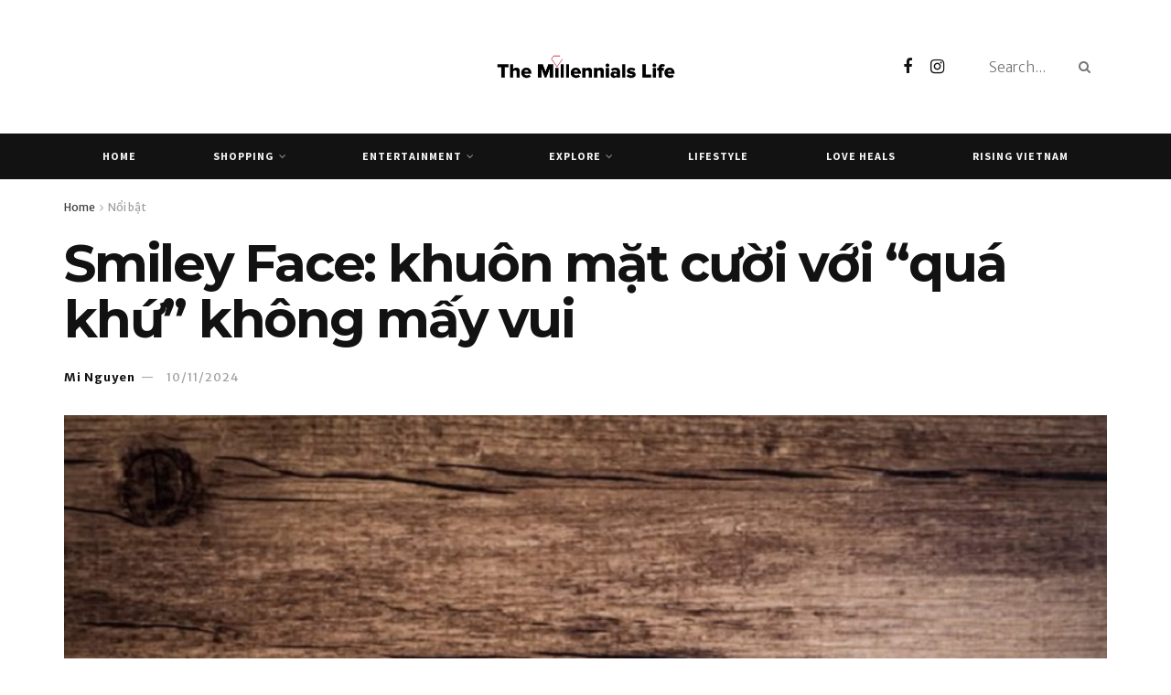

--- FILE ---
content_type: text/html; charset=UTF-8
request_url: https://themillennials.life/lich-su-bieu-tuong-smiley-face/
body_size: 30665
content:
<!doctype html>
<!--[if lt IE 7]><html
class="no-js lt-ie9 lt-ie8 lt-ie7" lang="vi" prefix="og: https://ogp.me/ns#"> <![endif]-->
<!--[if IE 7]><html
class="no-js lt-ie9 lt-ie8" lang="vi" prefix="og: https://ogp.me/ns#"> <![endif]-->
<!--[if IE 8]><html
class="no-js lt-ie9" lang="vi" prefix="og: https://ogp.me/ns#"> <![endif]-->
<!--[if IE 9]><html
class="no-js lt-ie10" lang="vi" prefix="og: https://ogp.me/ns#"> <![endif]-->
<!--[if gt IE 8]><!--><html
class="no-js" lang="vi" prefix="og: https://ogp.me/ns#"> <!--<![endif]--><head><meta
http-equiv="Content-Type" content="text/html; charset=UTF-8" /><meta
name='viewport' content='width=device-width, initial-scale=1, user-scalable=yes' /><link rel="profile" href="https://gmpg.org/xfn/11" /><link
rel="pingback" href="https://themillennials.life/xmlrpc.php" /><meta
name="theme-color" content="#020000"><meta
name="msapplication-navbutton-color" content="#020000"><meta
name="apple-mobile-web-app-status-bar-style" content="#020000"><meta
property="og:type" content="article"><meta
property="og:title" content="Smiley Face: khuôn mặt cười với &#8220;quá khứ&#8221; không mấy vui"><meta
property="og:site_name" content="The Millennials Life"><meta
property="og:description" content="Mỗi ngày lướt Facebook hay vào messenger, chúng ta hẳn đã quen thuộc với những khuôn mặt màu vàng. Những"><meta
property="og:url" content="https://themillennials.life/lich-su-bieu-tuong-smiley-face/"><meta
property="og:image" content="https://themillennials.life/wp-content/uploads/2020/10/smiley-face-10.jpg"><meta
property="og:image:height" content="540"><meta
property="og:image:width" content="860"><meta
property="article:published_time" content="2020-10-02T18:42:37+07:00"><meta
property="article:modified_time" content="2024-11-10T16:59:09+07:00"><meta
property="article:section" content="Nổi bật"><meta
name="twitter:card" content="summary_large_image"><meta
name="twitter:title" content="Smiley Face: khuôn mặt cười với &#8220;quá khứ&#8221; không mấy vui"><meta
name="twitter:description" content="Mỗi ngày lướt Facebook hay vào messenger, chúng ta hẳn đã quen thuộc với những khuôn mặt màu vàng. Những"><meta
name="twitter:url" content="https://themillennials.life/lich-su-bieu-tuong-smiley-face/"><meta
name="twitter:site" content=""><meta
name="twitter:image:src" content="https://themillennials.life/wp-content/uploads/2020/10/smiley-face-10.jpg"><meta
name="twitter:image:width" content="860"><meta
name="twitter:image:height" content="540"> <script type="text/javascript">var jnews_ajax_url='/?ajax-request=jnews'</script> <script type="text/javascript">;window.jnews=window.jnews||{},window.jnews.library=window.jnews.library||{},window.jnews.library=function(){"use strict";var e=this;e.win=window,e.doc=document,e.noop=function(){},e.globalBody=e.doc.getElementsByTagName("body")[0],e.globalBody=e.globalBody?e.globalBody:e.doc,e.win.jnewsDataStorage=e.win.jnewsDataStorage||{_storage:new WeakMap,put:function(e,t,n){this._storage.has(e)||this._storage.set(e,new Map),this._storage.get(e).set(t,n)},get:function(e,t){return this._storage.get(e).get(t)},has:function(e,t){return this._storage.has(e)&&this._storage.get(e).has(t)},remove:function(e,t){var n=this._storage.get(e).delete(t);return 0===!this._storage.get(e).size&&this._storage.delete(e),n}},e.windowWidth=function(){return e.win.innerWidth||e.docEl.clientWidth||e.globalBody.clientWidth},e.windowHeight=function(){return e.win.innerHeight||e.docEl.clientHeight||e.globalBody.clientHeight},e.requestAnimationFrame=e.win.requestAnimationFrame||e.win.webkitRequestAnimationFrame||e.win.mozRequestAnimationFrame||e.win.msRequestAnimationFrame||window.oRequestAnimationFrame||function(e){return setTimeout(e,1e3/60)},e.cancelAnimationFrame=e.win.cancelAnimationFrame||e.win.webkitCancelAnimationFrame||e.win.webkitCancelRequestAnimationFrame||e.win.mozCancelAnimationFrame||e.win.msCancelRequestAnimationFrame||e.win.oCancelRequestAnimationFrame||function(e){clearTimeout(e)},e.classListSupport="classList"in document.createElement("_"),e.hasClass=e.classListSupport?function(e,t){return e.classList.contains(t)}:function(e,t){return e.className.indexOf(t)>=0},e.addClass=e.classListSupport?function(t,n){e.hasClass(t,n)||t.classList.add(n)}:function(t,n){e.hasClass(t,n)||(t.className+=" "+n)},e.removeClass=e.classListSupport?function(t,n){e.hasClass(t,n)&&t.classList.remove(n)}:function(t,n){e.hasClass(t,n)&&(t.className=t.className.replace(n,""))},e.objKeys=function(e){var t=[];for(var n in e)Object.prototype.hasOwnProperty.call(e,n)&&t.push(n);return t},e.isObjectSame=function(e,t){var n=!0;return JSON.stringify(e)!==JSON.stringify(t)&&(n=!1),n},e.extend=function(){for(var e,t,n,o=arguments[0]||{},i=1,a=arguments.length;i<a;i++)if(null!==(e=arguments[i]))for(t in e)o!==(n=e[t])&&void 0!==n&&(o[t]=n);return o},e.dataStorage=e.win.jnewsDataStorage,e.isVisible=function(e){return 0!==e.offsetWidth&&0!==e.offsetHeight||e.getBoundingClientRect().length},e.getHeight=function(e){return e.offsetHeight||e.clientHeight||e.getBoundingClientRect().height},e.getWidth=function(e){return e.offsetWidth||e.clientWidth||e.getBoundingClientRect().width},e.supportsPassive=!1;try{var t=Object.defineProperty({},"passive",{get:function(){e.supportsPassive=!0}});"createEvent"in e.doc?e.win.addEventListener("test",null,t):"fireEvent"in e.doc&&e.win.attachEvent("test",null)}catch(e){}e.passiveOption=!!e.supportsPassive&&{passive:!0},e.setStorage=function(e,t){e="jnews-"+e;var n={expired:Math.floor(((new Date).getTime()+432e5)/1e3)};t=Object.assign(n,t);localStorage.setItem(e,JSON.stringify(t))},e.getStorage=function(e){e="jnews-"+e;var t=localStorage.getItem(e);return null!==t&&0<t.length?JSON.parse(localStorage.getItem(e)):{}},e.expiredStorage=function(){var t,n="jnews-";for(var o in localStorage)o.indexOf(n)>-1&&"undefined"!==(t=e.getStorage(o.replace(n,""))).expired&&t.expired<Math.floor((new Date).getTime()/1e3)&&localStorage.removeItem(o)},e.addEvents=function(t,n,o){for(var i in n){var a=["touchstart","touchmove"].indexOf(i)>=0&&!o&&e.passiveOption;"createEvent"in e.doc?t.addEventListener(i,n[i],a):"fireEvent"in e.doc&&t.attachEvent("on"+i,n[i])}},e.removeEvents=function(t,n){for(var o in n)"createEvent"in e.doc?t.removeEventListener(o,n[o]):"fireEvent"in e.doc&&t.detachEvent("on"+o,n[o])},e.triggerEvents=function(t,n,o){var i;o=o||{detail:null};return"createEvent"in e.doc?(!(i=e.doc.createEvent("CustomEvent")||new CustomEvent(n)).initCustomEvent||i.initCustomEvent(n,!0,!1,o),void t.dispatchEvent(i)):"fireEvent"in e.doc?((i=e.doc.createEventObject()).eventType=n,void t.fireEvent("on"+i.eventType,i)):void 0},e.getParents=function(t,n){void 0===n&&(n=e.doc);for(var o=[],i=t.parentNode,a=!1;!a;)if(i){var r=i;r.querySelectorAll(n).length?a=!0:(o.push(r),i=r.parentNode)}else o=[],a=!0;return o},e.forEach=function(e,t,n){for(var o=0,i=e.length;o<i;o++)t.call(n,e[o],o)},e.getText=function(e){return e.innerText||e.textContent},e.setText=function(e,t){var n="object"==typeof t?t.innerText||t.textContent:t;e.innerText&&(e.innerText=n),e.textContent&&(e.textContent=n)},e.httpBuildQuery=function(t){return e.objKeys(t).reduce(function t(n){var o=arguments.length>1&&void 0!==arguments[1]?arguments[1]:null;return function(i,a){var r=n[a];a=encodeURIComponent(a);var s=o?"".concat(o,"[").concat(a,"]"):a;return null==r||"function"==typeof r?(i.push("".concat(s,"=")),i):["number","boolean","string"].includes(typeof r)?(i.push("".concat(s,"=").concat(encodeURIComponent(r))),i):(i.push(e.objKeys(r).reduce(t(r,s),[]).join("&")),i)}}(t),[]).join("&")},e.get=function(t,n,o,i){return o="function"==typeof o?o:e.noop,e.ajax("GET",t,n,o,i)},e.post=function(t,n,o,i){return o="function"==typeof o?o:e.noop,e.ajax("POST",t,n,o,i)},e.ajax=function(t,n,o,i,a){var r=new XMLHttpRequest,s=n,c=e.httpBuildQuery(o);if(t=-1!=["GET","POST"].indexOf(t)?t:"GET",r.open(t,s+("GET"==t?"?"+c:""),!0),"POST"==t&&r.setRequestHeader("Content-type","application/x-www-form-urlencoded"),r.setRequestHeader("X-Requested-With","XMLHttpRequest"),r.onreadystatechange=function(){4===r.readyState&&200<=r.status&&300>r.status&&"function"==typeof i&&i.call(void 0,r.response)},void 0!==a&&!a){return{xhr:r,send:function(){r.send("POST"==t?c:null)}}}return r.send("POST"==t?c:null),{xhr:r}},e.scrollTo=function(t,n,o){function i(e,t,n){this.start=this.position(),this.change=e-this.start,this.currentTime=0,this.increment=20,this.duration=void 0===n?500:n,this.callback=t,this.finish=!1,this.animateScroll()}return Math.easeInOutQuad=function(e,t,n,o){return(e/=o/2)<1?n/2*e*e+t:-n/2*(--e*(e-2)-1)+t},i.prototype.stop=function(){this.finish=!0},i.prototype.move=function(t){e.doc.documentElement.scrollTop=t,e.globalBody.parentNode.scrollTop=t,e.globalBody.scrollTop=t},i.prototype.position=function(){return e.doc.documentElement.scrollTop||e.globalBody.parentNode.scrollTop||e.globalBody.scrollTop},i.prototype.animateScroll=function(){this.currentTime+=this.increment;var t=Math.easeInOutQuad(this.currentTime,this.start,this.change,this.duration);this.move(t),this.currentTime<this.duration&&!this.finish?e.requestAnimationFrame.call(e.win,this.animateScroll.bind(this)):this.callback&&"function"==typeof this.callback&&this.callback()},new i(t,n,o)},e.unwrap=function(t){var n,o=t;e.forEach(t,(function(e,t){n?n+=e:n=e})),o.replaceWith(n)},e.performance={start:function(e){performance.mark(e+"Start")},stop:function(e){performance.mark(e+"End"),performance.measure(e,e+"Start",e+"End")}},e.fps=function(){var t=0,n=0,o=0;!function(){var i=t=0,a=0,r=0,s=document.getElementById("fpsTable"),c=function(t){void 0===document.getElementsByTagName("body")[0]?e.requestAnimationFrame.call(e.win,(function(){c(t)})):document.getElementsByTagName("body")[0].appendChild(t)};null===s&&((s=document.createElement("div")).style.position="fixed",s.style.top="120px",s.style.left="10px",s.style.width="100px",s.style.height="20px",s.style.border="1px solid black",s.style.fontSize="11px",s.style.zIndex="100000",s.style.backgroundColor="white",s.id="fpsTable",c(s));var l=function(){o++,n=Date.now(),(a=(o/(r=(n-t)/1e3)).toPrecision(2))!=i&&(i=a,s.innerHTML=i+"fps"),1<r&&(t=n,o=0),e.requestAnimationFrame.call(e.win,l)};l()}()},e.instr=function(e,t){for(var n=0;n<t.length;n++)if(-1!==e.toLowerCase().indexOf(t[n].toLowerCase()))return!0},e.winLoad=function(t,n){function o(o){if("complete"===e.doc.readyState||"interactive"===e.doc.readyState)return!o||n?setTimeout(t,n||1):t(o),1}o()||e.addEvents(e.win,{load:o})},e.docReady=function(t,n){function o(o){if("complete"===e.doc.readyState||"interactive"===e.doc.readyState)return!o||n?setTimeout(t,n||1):t(o),1}o()||e.addEvents(e.doc,{DOMContentLoaded:o})},e.fireOnce=function(){e.docReady((function(){e.assets=e.assets||[],e.assets.length&&(e.boot(),e.load_assets())}),50)},e.boot=function(){e.length&&e.doc.querySelectorAll("style[media]").forEach((function(e){"not all"==e.getAttribute("media")&&e.removeAttribute("media")}))},e.create_js=function(t,n){var o=e.doc.createElement("script");switch(o.setAttribute("src",t),n){case"defer":o.setAttribute("defer",!0);break;case"async":o.setAttribute("async",!0);break;case"deferasync":o.setAttribute("defer",!0),o.setAttribute("async",!0)}e.globalBody.appendChild(o)},e.load_assets=function(){"object"==typeof e.assets&&e.forEach(e.assets.slice(0),(function(t,n){var o="";t.defer&&(o+="defer"),t.async&&(o+="async"),e.create_js(t.url,o);var i=e.assets.indexOf(t);i>-1&&e.assets.splice(i,1)})),e.assets=jnewsoption.au_scripts=window.jnewsads=[]},e.setCookie=function(e,t,n){var o="";if(n){var i=new Date;i.setTime(i.getTime()+24*n*60*60*1e3),o="; expires="+i.toUTCString()}document.cookie=e+"="+(t||"")+o+"; path=/"},e.getCookie=function(e){for(var t=e+"=",n=document.cookie.split(";"),o=0;o<n.length;o++){for(var i=n[o];" "==i.charAt(0);)i=i.substring(1,i.length);if(0==i.indexOf(t))return i.substring(t.length,i.length)}return null},e.eraseCookie=function(e){document.cookie=e+"=; Path=/; Expires=Thu, 01 Jan 1970 00:00:01 GMT;"},e.docReady((function(){e.globalBody=e.globalBody==e.doc?e.doc.getElementsByTagName("body")[0]:e.globalBody,e.globalBody=e.globalBody?e.globalBody:e.doc})),e.winLoad((function(){e.winLoad((function(){var t=!1;if(void 0!==window.jnewsadmin)if(void 0!==window.file_version_checker){var n=e.objKeys(window.file_version_checker);n.length?n.forEach((function(e){t||"10.0.4"===window.file_version_checker[e]||(t=!0)})):t=!0}else t=!0;t&&(window.jnewsHelper.getMessage(),window.jnewsHelper.getNotice())}),2500)}))},window.jnews.library=new window.jnews.library;</script><script type="module">;
/*! instant.page v5.1.1 - (C) 2019-2020 Alexandre Dieulot - https://instant.page/license */
let t,e;const n=new Set,o=document.createElement("link"),i=o.relList&&o.relList.supports&&o.relList.supports("prefetch")&&window.IntersectionObserver&&"isIntersecting"in IntersectionObserverEntry.prototype,s="instantAllowQueryString"in document.body.dataset,a="instantAllowExternalLinks"in document.body.dataset,r="instantWhitelist"in document.body.dataset,c="instantMousedownShortcut"in document.body.dataset,d=1111;let l=65,u=!1,f=!1,m=!1;if("instantIntensity"in document.body.dataset){const t=document.body.dataset.instantIntensity;if("mousedown"==t.substr(0,9))u=!0,"mousedown-only"==t&&(f=!0);else if("viewport"==t.substr(0,8))navigator.connection&&(navigator.connection.saveData||navigator.connection.effectiveType&&navigator.connection.effectiveType.includes("2g"))||("viewport"==t?document.documentElement.clientWidth*document.documentElement.clientHeight<45e4&&(m=!0):"viewport-all"==t&&(m=!0));else{const e=parseInt(t);isNaN(e)||(l=e)}}if(i){const n={capture:!0,passive:!0};if(f||document.addEventListener("touchstart",(function(t){e=performance.now();const n=t.target.closest("a");h(n)&&v(n.href)}),n),u?c||document.addEventListener("mousedown",(function(t){const e=t.target.closest("a");h(e)&&v(e.href)}),n):document.addEventListener("mouseover",(function(n){if(performance.now()-e<d)return;if(!("closest"in n.target))return;const o=n.target.closest("a");h(o)&&(o.addEventListener("mouseout",p,{passive:!0}),t=setTimeout((()=>{v(o.href),t=void 0}),l))}),n),c&&document.addEventListener("mousedown",(function(t){if(performance.now()-e<d)return;const n=t.target.closest("a");if(t.which>1||t.metaKey||t.ctrlKey)return;if(!n)return;n.addEventListener("click",(function(t){1337!=t.detail&&t.preventDefault()}),{capture:!0,passive:!1,once:!0});const o=new MouseEvent("click",{view:window,bubbles:!0,cancelable:!1,detail:1337});n.dispatchEvent(o)}),n),m){let t;(t=window.requestIdleCallback?t=>{requestIdleCallback(t,{timeout:1500})}:t=>{t()})((()=>{const t=new IntersectionObserver((e=>{e.forEach((e=>{if(e.isIntersecting){const n=e.target;t.unobserve(n),v(n.href)}}))}));document.querySelectorAll("a").forEach((e=>{h(e)&&t.observe(e)}))}))}}function p(e){e.relatedTarget&&e.target.closest("a")==e.relatedTarget.closest("a")||t&&(clearTimeout(t),t=void 0)}function h(t){if(t&&t.href&&(!r||"instant"in t.dataset)&&(a||t.origin==location.origin||"instant"in t.dataset)&&["http:","https:"].includes(t.protocol)&&("http:"!=t.protocol||"https:"!=location.protocol)&&(s||!t.search||"instant"in t.dataset)&&!(t.hash&&t.pathname+t.search==location.pathname+location.search||"noInstant"in t.dataset))return!0}function v(t){if(n.has(t))return;const e=document.createElement("link");e.rel="prefetch",e.href=t,document.head.appendChild(e),n.add(t)}</script> <title>Smiley Face: khuôn mặt cười với &quot;quá khứ&quot; không mấy vui - The Millennials Life</title><meta
name="description" content="Hẳn chúng ta không xa lạ gì với khái niệm emoji. Và trong số các emojis, smiley face là một trong những biểu tượng hay được dùng nhất."/><meta
name="robots" content="follow, index, max-snippet:-1, max-video-preview:-1, max-image-preview:large"/><link
rel="canonical" href="https://themillennials.life/lich-su-bieu-tuong-smiley-face/" /><meta
property="og:locale" content="vi_VN" /><meta
property="og:type" content="article" /><meta
property="og:title" content="Smiley Face: khuôn mặt cười với &quot;quá khứ&quot; không mấy vui - The Millennials Life" /><meta
property="og:description" content="Hẳn chúng ta không xa lạ gì với khái niệm emoji. Và trong số các emojis, smiley face là một trong những biểu tượng hay được dùng nhất." /><meta
property="og:url" content="https://themillennials.life/lich-su-bieu-tuong-smiley-face/" /><meta
property="og:site_name" content="The Millennials Life " /><meta
property="article:publisher" content="https://www.facebook.com/TheMillennialsLife" /><meta
property="article:section" content="Nổi bật" /><meta
property="og:updated_time" content="2024-11-10T16:59:09+07:00" /><meta
property="og:image" content="https://themillennials.life/wp-content/uploads/2020/10/smiley-face-10.jpg" /><meta
property="og:image:secure_url" content="https://themillennials.life/wp-content/uploads/2020/10/smiley-face-10.jpg" /><meta
property="og:image:width" content="860" /><meta
property="og:image:height" content="540" /><meta
property="og:image:alt" content="smiley face" /><meta
property="og:image:type" content="image/jpeg" /><meta
property="article:published_time" content="2020-10-02T18:42:37+07:00" /><meta
property="article:modified_time" content="2024-11-10T16:59:09+07:00" /><meta
name="twitter:card" content="summary_large_image" /><meta
name="twitter:title" content="Smiley Face: khuôn mặt cười với &quot;quá khứ&quot; không mấy vui - The Millennials Life" /><meta
name="twitter:description" content="Hẳn chúng ta không xa lạ gì với khái niệm emoji. Và trong số các emojis, smiley face là một trong những biểu tượng hay được dùng nhất." /><meta
name="twitter:image" content="https://themillennials.life/wp-content/uploads/2020/10/smiley-face-10.jpg" /><meta
name="twitter:label1" content="Written by" /><meta
name="twitter:data1" content="Mi Nguyen" /><meta
name="twitter:label2" content="Time to read" /><meta
name="twitter:data2" content="9 minutes" /> <script type="application/ld+json" class="rank-math-schema">{"@context":"https://schema.org","@graph":[{"@type":"Organization","@id":"https://themillennials.life/#organization","name":"The Millennials Life","url":"https://themillennials.life","sameAs":["https://www.facebook.com/TheMillennialsLife"],"logo":{"@type":"ImageObject","@id":"https://themillennials.life/#logo","url":"https://themillennials.life/wp-content/uploads/2020/10/Themillennialslife.Logo_.180723-01-1.png","contentUrl":"https://themillennials.life/wp-content/uploads/2020/10/Themillennialslife.Logo_.180723-01-1.png","caption":"The Millennials Life","inLanguage":"vi","width":"403","height":"60"}},{"@type":"WebSite","@id":"https://themillennials.life/#website","url":"https://themillennials.life","name":"The Millennials Life","publisher":{"@id":"https://themillennials.life/#organization"},"inLanguage":"vi"},{"@type":"ImageObject","@id":"https://themillennials.life/wp-content/uploads/2020/10/smiley-face-10.jpg","url":"https://themillennials.life/wp-content/uploads/2020/10/smiley-face-10.jpg","width":"860","height":"540","inLanguage":"vi"},{"@type":"WebPage","@id":"https://themillennials.life/lich-su-bieu-tuong-smiley-face/#webpage","url":"https://themillennials.life/lich-su-bieu-tuong-smiley-face/","name":"Smiley Face: khu\u00f4n m\u1eb7t c\u01b0\u1eddi v\u1edbi &quot;qu\u00e1 kh\u1ee9&quot; kh\u00f4ng m\u1ea5y vui - The Millennials Life","datePublished":"2020-10-02T18:42:37+07:00","dateModified":"2024-11-10T16:59:09+07:00","isPartOf":{"@id":"https://themillennials.life/#website"},"primaryImageOfPage":{"@id":"https://themillennials.life/wp-content/uploads/2020/10/smiley-face-10.jpg"},"inLanguage":"vi"},{"@type":"Person","@id":"https://themillennials.life/author/mimi/","name":"Mi Nguyen","url":"https://themillennials.life/author/mimi/","image":{"@type":"ImageObject","@id":"https://themillennials.life/wp-content/uploads/2020/10/IMG_0442-150x150.jpg","url":"https://themillennials.life/wp-content/uploads/2020/10/IMG_0442-150x150.jpg","caption":"Mi Nguyen","inLanguage":"vi"},"worksFor":{"@id":"https://themillennials.life/#organization"}},{"@type":"BlogPosting","headline":"Smiley Face: khu\u00f4n m\u1eb7t c\u01b0\u1eddi v\u1edbi &quot;qu\u00e1 kh\u1ee9&quot; kh\u00f4ng m\u1ea5y vui - The Millennials Life","keywords":"smiley face","datePublished":"2020-10-02T18:42:37+07:00","dateModified":"2024-11-10T16:59:09+07:00","articleSection":"Culture, N\u1ed5i b\u1eadt","author":{"@id":"https://themillennials.life/author/mimi/","name":"Mi Nguyen"},"publisher":{"@id":"https://themillennials.life/#organization"},"description":"H\u1eb3n ch\u00fang ta kh\u00f4ng xa l\u1ea1 g\u00ec v\u1edbi kh\u00e1i ni\u1ec7m emoji. V\u00e0 trong s\u1ed1 c\u00e1c emojis, smiley face l\u00e0 m\u1ed9t trong nh\u1eefng bi\u1ec3u t\u01b0\u1ee3ng hay \u0111\u01b0\u1ee3c d\u00f9ng nh\u1ea5t.","name":"Smiley Face: khu\u00f4n m\u1eb7t c\u01b0\u1eddi v\u1edbi &quot;qu\u00e1 kh\u1ee9&quot; kh\u00f4ng m\u1ea5y vui - The Millennials Life","@id":"https://themillennials.life/lich-su-bieu-tuong-smiley-face/#richSnippet","isPartOf":{"@id":"https://themillennials.life/lich-su-bieu-tuong-smiley-face/#webpage"},"image":{"@id":"https://themillennials.life/wp-content/uploads/2020/10/smiley-face-10.jpg"},"inLanguage":"vi","mainEntityOfPage":{"@id":"https://themillennials.life/lich-su-bieu-tuong-smiley-face/#webpage"}}]}</script> <link
rel="amphtml" href="https://themillennials.life/lich-su-bieu-tuong-smiley-face/amp/" /><meta
name="generator" content="AMP for WP 1.0.77.35"/><link
rel='dns-prefetch' href='//fonts.googleapis.com' /><link
rel='dns-prefetch' href='//s.w.org' /><link
rel='preconnect' href='https://fonts.gstatic.com' /><link
rel="alternate" type="application/rss+xml" title="Dòng thông tin The Millennials Life  &raquo;" href="https://themillennials.life/feed/" /><link
rel="alternate" type="application/rss+xml" title="Dòng phản hồi The Millennials Life  &raquo;" href="https://themillennials.life/comments/feed/" /><link
rel="alternate" type="application/rss+xml" title="The Millennials Life  &raquo; Smiley Face: khuôn mặt cười với &#8220;quá khứ&#8221; không mấy vui Dòng phản hồi" href="https://themillennials.life/lich-su-bieu-tuong-smiley-face/feed/" /> <script type="text/javascript">window._wpemojiSettings={"baseUrl":"https:\/\/s.w.org\/images\/core\/emoji\/13.1.0\/72x72\/","ext":".png","svgUrl":"https:\/\/s.w.org\/images\/core\/emoji\/13.1.0\/svg\/","svgExt":".svg","source":{"concatemoji":"https:\/\/themillennials.life\/wp-includes\/js\/wp-emoji-release.min.js?ver=5.8.3"}};!function(e,a,t){var n,r,o,i=a.createElement("canvas"),p=i.getContext&&i.getContext("2d");function s(e,t){var a=String.fromCharCode;p.clearRect(0,0,i.width,i.height),p.fillText(a.apply(this,e),0,0);e=i.toDataURL();return p.clearRect(0,0,i.width,i.height),p.fillText(a.apply(this,t),0,0),e===i.toDataURL()}function c(e){var t=a.createElement("script");t.src=e,t.defer=t.type="text/javascript",a.getElementsByTagName("head")[0].appendChild(t)}for(o=Array("flag","emoji"),t.supports={everything:!0,everythingExceptFlag:!0},r=0;r<o.length;r++)t.supports[o[r]]=function(e){if(!p||!p.fillText)return!1;switch(p.textBaseline="top",p.font="600 32px Arial",e){case"flag":return s([127987,65039,8205,9895,65039],[127987,65039,8203,9895,65039])?!1:!s([55356,56826,55356,56819],[55356,56826,8203,55356,56819])&&!s([55356,57332,56128,56423,56128,56418,56128,56421,56128,56430,56128,56423,56128,56447],[55356,57332,8203,56128,56423,8203,56128,56418,8203,56128,56421,8203,56128,56430,8203,56128,56423,8203,56128,56447]);case"emoji":return!s([10084,65039,8205,55357,56613],[10084,65039,8203,55357,56613])}return!1}(o[r]),t.supports.everything=t.supports.everything&&t.supports[o[r]],"flag"!==o[r]&&(t.supports.everythingExceptFlag=t.supports.everythingExceptFlag&&t.supports[o[r]]);t.supports.everythingExceptFlag=t.supports.everythingExceptFlag&&!t.supports.flag,t.DOMReady=!1,t.readyCallback=function(){t.DOMReady=!0},t.supports.everything||(n=function(){t.readyCallback()},a.addEventListener?(a.addEventListener("DOMContentLoaded",n,!1),e.addEventListener("load",n,!1)):(e.attachEvent("onload",n),a.attachEvent("onreadystatechange",function(){"complete"===a.readyState&&t.readyCallback()})),(n=t.source||{}).concatemoji?c(n.concatemoji):n.wpemoji&&n.twemoji&&(c(n.twemoji),c(n.wpemoji)))}(window,document,window._wpemojiSettings);</script> <style type="text/css">img.wp-smiley,img.emoji{display:inline !important;border:none !important;box-shadow:none !important;height:1em !important;width:1em !important;margin:0
.07em !important;vertical-align:-0.1em !important;background:none !important;padding:0
!important}</style><link
rel='stylesheet' id='wp-block-library-css'  href='https://themillennials.life/wp-includes/css/dist/block-library/style.min.css?ver=5.8.3' type='text/css' media='all' /><link
rel='stylesheet' id='toc-screen-css'  href='https://themillennials.life/wp-content/plugins/table-of-contents-plus/screen.min.css?ver=2411.1' type='text/css' media='all' /><link
rel='stylesheet' id='ppress-frontend-css'  href='https://themillennials.life/wp-content/plugins/wp-user-avatar/assets/css/frontend.min.css?ver=4.16.2' type='text/css' media='all' /><link
rel='stylesheet' id='ppress-flatpickr-css'  href='https://themillennials.life/wp-content/plugins/wp-user-avatar/assets/flatpickr/flatpickr.min.css?ver=4.16.2' type='text/css' media='all' /><link
rel='stylesheet' id='ppress-select2-css'  href='https://themillennials.life/wp-content/plugins/wp-user-avatar/assets/select2/select2.min.css?ver=5.8.3' type='text/css' media='all' /><link
rel='stylesheet' id='js_composer_front-css'  href='https://themillennials.life/wp-content/plugins/js_composer/assets/css/js_composer.min.css?ver=6.7.0' type='text/css' media='all' /><link
rel='stylesheet' id='elementor-frontend-css'  href='https://themillennials.life/wp-content/plugins/elementor/assets/css/frontend-lite.min.css?ver=3.5.4' type='text/css' media='all' /><link
rel='stylesheet' id='jeg_customizer_font-css'  href='//fonts.googleapis.com/css?family=Merriweather+Sans%3A300%2C300italic%2Cregular%2Citalic%2C700%2C700italic%2C800%2C800italic%7CSource+Sans+Pro%3A200%2C200italic%2C300italic%2Cregular%2Citalic%2C600%2C600italic%2C700%2C700italic%2C900%2C300%2C900italic%7CMontserrat%3A100%2C100italic%2C200%2C200italic%2C300%2C300italic%2Cregular%2Citalic%2C500%2C500italic%2C600%2C600italic%2C700%2C700italic%2C800%2C800italic%2C900%2C900italic%7CMerriweather%3Aregular%2C700%2C300italic%2C300%2C900%2C900italic&#038;display=swap&#038;ver=1.2.6' type='text/css' media='all' /><link
rel='stylesheet' id='jnews-frontend-css'  href='https://themillennials.life/wp-content/themes/jnews/assets/dist/frontend.min.css?ver=11.1.3' type='text/css' media='all' /><link
rel='stylesheet' id='jnews-js-composer-css'  href='https://themillennials.life/wp-content/cache/wp-super-minify/css/3b81d4567eee6272493930b478a3e6b6.css?ver=11.1.3' type='text/css' media='all' /><link
rel='stylesheet' id='jnews-elementor-css'  href='https://themillennials.life/wp-content/cache/wp-super-minify/css/a321536dfdf8df729969129f289315d8.css?ver=11.1.3' type='text/css' media='all' /><link
rel='stylesheet' id='jnews-style-css'  href='https://themillennials.life/wp-content/cache/wp-super-minify/css/0e7483c6a707be9c5b5af08dc7a3c442.css?ver=11.1.3' type='text/css' media='all' /><link
rel='stylesheet' id='jnews-darkmode-css'  href='https://themillennials.life/wp-content/cache/wp-super-minify/css/64fc0a6ea749d3862dd6b28ebcb975e6.css?ver=11.1.3' type='text/css' media='all' /><link
rel='stylesheet' id='jnews-scheme-css'  href='https://themillennials.life/wp-content/cache/wp-super-minify/css/e61b1ec32713f7b02981147c7a6d6cb0.css?ver=11.1.3' type='text/css' media='all' /><link
rel='stylesheet' id='jnews-social-login-style-css'  href='https://themillennials.life/wp-content/plugins/jnews-social-login/assets/css/plugin.css?ver=10.0.1' type='text/css' media='all' /><link
rel='stylesheet' id='jnews-select-share-css'  href='https://themillennials.life/wp-content/plugins/jnews-social-share/assets/css/plugin.css' type='text/css' media='all' /> <script type='text/javascript' src='https://themillennials.life/wp-includes/js/jquery/jquery.min.js?ver=3.6.0' id='jquery-core-js'></script> <script type='text/javascript' src='https://themillennials.life/wp-includes/js/jquery/jquery-migrate.min.js?ver=3.3.2' id='jquery-migrate-js'></script> <script type='text/javascript' src='https://themillennials.life/wp-content/plugins/wp-user-avatar/assets/flatpickr/flatpickr.min.js?ver=4.16.2' id='ppress-flatpickr-js'></script> <script type='text/javascript' src='https://themillennials.life/wp-content/plugins/wp-user-avatar/assets/select2/select2.min.js?ver=4.16.2' id='ppress-select2-js'></script> <link
rel="https://api.w.org/" href="https://themillennials.life/wp-json/" /><link
rel="alternate" type="application/json" href="https://themillennials.life/wp-json/wp/v2/posts/6253" /><link
rel="EditURI" type="application/rsd+xml" title="RSD" href="https://themillennials.life/xmlrpc.php?rsd" /><link
rel="wlwmanifest" type="application/wlwmanifest+xml" href="https://themillennials.life/wp-includes/wlwmanifest.xml" /><meta
name="generator" content="WordPress 5.8.3" /><link
rel='shortlink' href='https://themillennials.life/?p=6253' /><link
rel="alternate" type="application/json+oembed" href="https://themillennials.life/wp-json/oembed/1.0/embed?url=https%3A%2F%2Fthemillennials.life%2Flich-su-bieu-tuong-smiley-face%2F" /><link
rel="alternate" type="text/xml+oembed" href="https://themillennials.life/wp-json/oembed/1.0/embed?url=https%3A%2F%2Fthemillennials.life%2Flich-su-bieu-tuong-smiley-face%2F&#038;format=xml" /> <script async src="https://www.googletagmanager.com/gtag/js?id=UA-124928444-1"></script> <script>window.dataLayer=window.dataLayer||[];function gtag(){dataLayer.push(arguments);}
gtag('js',new Date());gtag('config','UA-124928444-1');</script> <meta
name="google-site-verification" content="Oa2s-l9G1WJLZP6TU09wWJ1n8f9RVAa0IlOn7Kv57Sc" /><meta
property="fb:app_id" content=""><meta
property="fb:admins" content=""><div
id="fb-root"></div> <script>(function(d,s,id){var js,fjs=d.getElementsByTagName(s)[0];if(d.getElementById(id))
return;js=d.createElement(s);js.id=id;js.src="//connect.facebook.net/en_US/sdk.js#xfbml=1&version=v2.0";fjs.parentNode.insertBefore(js,fjs);}(document,'script','facebook-jssdk'));</script> <meta
name="generator" content="Powered by WPBakery Page Builder - drag and drop page builder for WordPress."/> <script type='application/ld+json'>{"@context":"http:\/\/schema.org","@type":"Organization","@id":"https:\/\/themillennials.life\/#organization","url":"https:\/\/themillennials.life\/","name":"","logo":{"@type":"ImageObject","url":"https:\/\/themillennials.life\/wp-content\/uploads\/2021\/11\/Themillennialslife.Logo_.png"},"sameAs":["https:\/\/www.facebook.com\/TheMillennialsLife\/","https:\/\/www.instagram.com\/themillennials.life\/"]}</script> <script type='application/ld+json'>{"@context":"http:\/\/schema.org","@type":"WebSite","@id":"https:\/\/themillennials.life\/#website","url":"https:\/\/themillennials.life\/","name":"","potentialAction":{"@type":"SearchAction","target":"https:\/\/themillennials.life\/?s={search_term_string}","query-input":"required name=search_term_string"}}</script> <link
rel="icon" href="https://themillennials.life/wp-content/uploads/2021/11/cropped-Themillennialslife.Logo_-2-32x32.png" sizes="32x32" /><link
rel="icon" href="https://themillennials.life/wp-content/uploads/2021/11/cropped-Themillennialslife.Logo_-2-192x192.png" sizes="192x192" /><link
rel="apple-touch-icon" href="https://themillennials.life/wp-content/uploads/2021/11/cropped-Themillennialslife.Logo_-2-180x180.png" /><meta
name="msapplication-TileImage" content="https://themillennials.life/wp-content/uploads/2021/11/cropped-Themillennialslife.Logo_-2-270x270.png" /><style id="jeg_dynamic_css" type="text/css" data-type="jeg_custom-css">body{--j-body-color:#3d3d3d;--j-accent-color:#121212;--j-alt-color:#525252;--j-heading-color:#121212}body,.jeg_newsfeed_list .tns-outer .tns-controls button,.jeg_filter_button,.owl-carousel .owl-nav div,.jeg_readmore,.jeg_hero_style_7 .jeg_post_meta a,.widget_calendar thead th,.widget_calendar tfoot a,.jeg_socialcounter a,.entry-header .jeg_meta_like a,.entry-header .jeg_meta_comment a,.entry-header .jeg_meta_donation a,.entry-header .jeg_meta_bookmark a,.entry-content tbody tr:hover,.entry-content th,.jeg_splitpost_nav li:hover a,#breadcrumbs a,.jeg_author_socials a:hover,.jeg_footer_content a,.jeg_footer_bottom a,.jeg_cartcontent,.woocommerce .woocommerce-breadcrumb
a{color:#3d3d3d}a, .jeg_menu_style_5>li>a:hover, .jeg_menu_style_5>li.sfHover>a, .jeg_menu_style_5>li.current-menu-item>a, .jeg_menu_style_5>li.current-menu-ancestor>a, .jeg_navbar .jeg_menu:not(.jeg_main_menu)>li>a:hover, .jeg_midbar .jeg_menu:not(.jeg_main_menu)>li>a:hover, .jeg_side_tabs li.active, .jeg_block_heading_5 strong, .jeg_block_heading_6 strong, .jeg_block_heading_7 strong, .jeg_block_heading_8 strong, .jeg_subcat_list li a:hover, .jeg_subcat_list li button:hover, .jeg_pl_lg_7 .jeg_thumb .jeg_post_category a, .jeg_pl_xs_2:before, .jeg_pl_xs_4 .jeg_postblock_content:before, .jeg_postblock .jeg_post_title a:hover, .jeg_hero_style_6 .jeg_post_title a:hover, .jeg_sidefeed .jeg_pl_xs_3 .jeg_post_title a:hover, .widget_jnews_popular .jeg_post_title a:hover, .jeg_meta_author a, .widget_archive li a:hover, .widget_pages li a:hover, .widget_meta li a:hover, .widget_recent_entries li a:hover, .widget_rss li a:hover, .widget_rss cite, .widget_categories li a:hover, .widget_categories li.current-cat>a, #breadcrumbs a:hover, .jeg_share_count .counts, .commentlist .bypostauthor>.comment-body>.comment-author>.fn, span.required, .jeg_review_title, .bestprice .price, .authorlink a:hover, .jeg_vertical_playlist .jeg_video_playlist_play_icon, .jeg_vertical_playlist .jeg_video_playlist_item.active .jeg_video_playlist_thumbnail:before, .jeg_horizontal_playlist .jeg_video_playlist_play, .woocommerce li.product .pricegroup .button, .widget_display_forums li a:hover, .widget_display_topics li:before, .widget_display_replies li:before, .widget_display_views li:before, .bbp-breadcrumb a:hover, .jeg_mobile_menu li.sfHover>a, .jeg_mobile_menu li a:hover, .split-template-6 .pagenum,.jeg_mobile_menu_style_5>li>a:hover,.jeg_mobile_menu_style_5>li.sfHover>a,.jeg_mobile_menu_style_5>li.current-menu-item>a,.jeg_mobile_menu_style_5>li.current-menu-ancestor>a{color:#121212}.jeg_menu_style_1>li>a:before, .jeg_menu_style_2>li>a:before, .jeg_menu_style_3>li>a:before, .jeg_side_toggle, .jeg_slide_caption .jeg_post_category a, .jeg_slider_type_1_wrapper .tns-controls button.tns-next, .jeg_block_heading_1 .jeg_block_title span, .jeg_block_heading_2 .jeg_block_title span, .jeg_block_heading_3, .jeg_block_heading_4 .jeg_block_title span, .jeg_block_heading_6:after, .jeg_pl_lg_box .jeg_post_category a, .jeg_pl_md_box .jeg_post_category a, .jeg_readmore:hover, .jeg_thumb .jeg_post_category a, .jeg_block_loadmore a:hover, .jeg_postblock.alt .jeg_block_loadmore a:hover, .jeg_block_loadmore a.active, .jeg_postblock_carousel_2 .jeg_post_category a, .jeg_heroblock .jeg_post_category a, .jeg_pagenav_1 .page_number.active, .jeg_pagenav_1 .page_number.active:hover, input[type="submit"], .btn, .button, .widget_tag_cloud a:hover, .popularpost_item:hover .jeg_post_title a:before, .jeg_splitpost_4 .page_nav, .jeg_splitpost_5 .page_nav, .jeg_post_via a:hover, .jeg_post_source a:hover, .jeg_post_tags a:hover, .comment-reply-title small a:before, .comment-reply-title small a:after, .jeg_storelist .productlink, .authorlink li.active a:before, .jeg_footer.dark .socials_widget:not(.nobg) a:hover .fa, div.jeg_breakingnews_title, .jeg_overlay_slider_bottom_wrapper .tns-controls button, .jeg_overlay_slider_bottom_wrapper .tns-controls button:hover, .jeg_vertical_playlist .jeg_video_playlist_current, .woocommerce span.onsale, .woocommerce #respond input#submit:hover, .woocommerce a.button:hover, .woocommerce button.button:hover, .woocommerce input.button:hover, .woocommerce #respond input#submit.alt, .woocommerce a.button.alt, .woocommerce button.button.alt, .woocommerce input.button.alt, .jeg_popup_post .caption, .jeg_footer.dark input[type="submit"], .jeg_footer.dark .btn, .jeg_footer.dark .button, .footer_widget.widget_tag_cloud a:hover, .jeg_inner_content .content-inner .jeg_post_category a:hover, #buddypress .standard-form button, #buddypress a.button, #buddypress input[type="submit"], #buddypress input[type="button"], #buddypress input[type="reset"], #buddypress ul.button-nav li a, #buddypress .generic-button a, #buddypress .generic-button button, #buddypress .comment-reply-link, #buddypress a.bp-title-button, #buddypress.buddypress-wrap .members-list li .user-update .activity-read-more a, div#buddypress .standard-form button:hover, div#buddypress a.button:hover, div#buddypress input[type="submit"]:hover, div#buddypress input[type="button"]:hover, div#buddypress input[type="reset"]:hover, div#buddypress ul.button-nav li a:hover, div#buddypress .generic-button a:hover, div#buddypress .generic-button button:hover, div#buddypress .comment-reply-link:hover, div#buddypress a.bp-title-button:hover, div#buddypress.buddypress-wrap .members-list li .user-update .activity-read-more a:hover, #buddypress #item-nav .item-list-tabs ul li a:before, .jeg_inner_content .jeg_meta_container .follow-wrapper
a{background-color:#121212}.jeg_block_heading_7 .jeg_block_title span, .jeg_readmore:hover, .jeg_block_loadmore a:hover, .jeg_block_loadmore a.active, .jeg_pagenav_1 .page_number.active, .jeg_pagenav_1 .page_number.active:hover, .jeg_pagenav_3 .page_number:hover, .jeg_prevnext_post a:hover h3, .jeg_overlay_slider .jeg_post_category, .jeg_sidefeed .jeg_post.active, .jeg_vertical_playlist.jeg_vertical_playlist .jeg_video_playlist_item.active .jeg_video_playlist_thumbnail img, .jeg_horizontal_playlist
.jeg_video_playlist_item.active{border-color:#121212}.jeg_tabpost_nav li.active, .woocommerce div.product .woocommerce-tabs ul.tabs li.active, .jeg_mobile_menu_style_1>li.current-menu-item a, .jeg_mobile_menu_style_1>li.current-menu-ancestor a,.jeg_mobile_menu_style_2>li.current-menu-item::after,.jeg_mobile_menu_style_2>li.current-menu-ancestor::after,.jeg_mobile_menu_style_3>li.current-menu-item::before,.jeg_mobile_menu_style_3>li.current-menu-ancestor::before{border-bottom-color:#121212}.jeg_post_meta .fa, .jeg_post_meta .jpwt-icon, .entry-header .jeg_post_meta .fa,.jeg_review_stars,.jeg_price_review_list{color:#525252}.jeg_share_button.share-float.share-monocrhome
a{background-color:#525252}h1,h2,h3,h4,h5,h6,.jeg_post_title a,.entry-header .jeg_post_title,.jeg_hero_style_7 .jeg_post_title a,.jeg_block_title,.jeg_splitpost_bar .current_title,.jeg_video_playlist_title,.gallery-caption,.jeg_push_notification_button>a.button{color:#121212}.split-template-9 .pagenum, .split-template-10 .pagenum, .split-template-11 .pagenum, .split-template-12 .pagenum, .split-template-13 .pagenum, .split-template-15 .pagenum, .split-template-18 .pagenum, .split-template-20 .pagenum, .split-template-19 .current_title span, .split-template-20 .current_title
span{background-color:#121212}.jeg_topbar .jeg_nav_row, .jeg_topbar .jeg_search_no_expand
.jeg_search_input{line-height:36px}.jeg_topbar .jeg_nav_row, .jeg_topbar
.jeg_nav_icon{height:36px}.jeg_topbar,.jeg_topbar.dark,.jeg_topbar.custom{background:#fff}.jeg_topbar,.jeg_topbar.dark{color:#757575}.jeg_midbar{height:146px}.jeg_header .jeg_bottombar.jeg_navbar_wrapper:not(.jeg_navbar_boxed), .jeg_header .jeg_bottombar.jeg_navbar_boxed
.jeg_nav_row{background:#121212}.jeg_header .jeg_bottombar, .jeg_header .jeg_bottombar.jeg_navbar_dark, .jeg_bottombar.jeg_navbar_boxed .jeg_nav_row, .jeg_bottombar.jeg_navbar_dark.jeg_navbar_boxed
.jeg_nav_row{border-top-width:0px;border-bottom-width:0px}.jeg_mobile_midbar,.jeg_mobile_midbar.dark{background:#121212}.jeg_header .socials_widget>a>i.fa:before{color:#121212}.jeg_header .socials_widget.nobg > a > i > span.jeg-icon
svg{fill:#121212}.jeg_header .socials_widget.nobg > a > span.jeg-icon
svg{fill:#121212}.jeg_header .socials_widget > a > span.jeg-icon
svg{fill:#121212}.jeg_header .socials_widget > a > i > span.jeg-icon
svg{fill:#121212}.jeg_aside_item.socials_widget>a>i.fa:before{color:#a0a0a0}.jeg_aside_item.socials_widget.nobg a span.jeg-icon
svg{fill:#a0a0a0}.jeg_aside_item.socials_widget a span.jeg-icon
svg{fill:#a0a0a0}.jeg_nav_icon
.jeg_mobile_toggle.toggle_btn{color:#121212}.jeg_navbar_mobile .jeg_search_popup_expand .jeg_search_form
.jeg_search_button{color:#727272}.jeg_navbar_mobile .jeg_search_wrapper.jeg_search_popup_expand .jeg_search_form .jeg_search_input, .jeg_navbar_mobile .jeg_search_popup_expand .jeg_search_result a, .jeg_navbar_mobile .jeg_search_popup_expand .jeg_search_result .search-link{color:#383838}.jeg_nav_search{width:35%}.jeg_header .jeg_search_no_expand .jeg_search_form
.jeg_search_input{background-color:rgba(255,255,255,0);border-color:rgba(255,255,255,0)}.jeg_header .jeg_search_no_expand .jeg_search_form
button.jeg_search_button{color:#757575}.jeg_footer_content,.jeg_footer.dark
.jeg_footer_content{background-color:#121212}body,input,textarea,select,.chosen-container-single .chosen-single,.btn,.button{font-family:"Merriweather Sans",Helvetica,Arial,sans-serif}.jeg_header,.jeg_mobile_wrapper{font-family:"Source Sans Pro",Helvetica,Arial,sans-serif}.jeg_post_title, .entry-header .jeg_post_title, .jeg_single_tpl_2 .entry-header .jeg_post_title, .jeg_single_tpl_3 .entry-header .jeg_post_title, .jeg_single_tpl_6 .entry-header .jeg_post_title, .jeg_content .jeg_custom_title_wrapper
.jeg_post_title{font-family:Montserrat,Helvetica,Arial,sans-serif}h3.jeg_block_title, .jeg_footer .jeg_footer_heading h3, .jeg_footer .widget h2, .jeg_tabpost_nav
li{font-family:Montserrat,Helvetica,Arial,sans-serif}.jeg_post_excerpt p, .content-inner
p{font-family:Merriweather,Helvetica,Arial,sans-serif;line-height:30px}.jeg_thumb .jeg_post_category a,.jeg_pl_lg_box .jeg_post_category a,.jeg_pl_md_box .jeg_post_category a,.jeg_postblock_carousel_2 .jeg_post_category a,.jeg_heroblock .jeg_post_category a,.jeg_slide_caption .jeg_post_category
a{background-color:#fff;color:#191919}.jeg_overlay_slider .jeg_post_category,.jeg_thumb .jeg_post_category a,.jeg_pl_lg_box .jeg_post_category a,.jeg_pl_md_box .jeg_post_category a,.jeg_postblock_carousel_2 .jeg_post_category a,.jeg_heroblock .jeg_post_category a,.jeg_slide_caption .jeg_post_category
a{border-color:#fff}</style><style type="text/css">.no_thumbnail .jeg_thumb,.thumbnail-container.no_thumbnail{display:none !important}.jeg_search_result .jeg_pl_xs_3.no_thumbnail .jeg_postblock_content,
.jeg_sidefeed .jeg_pl_xs_3.no_thumbnail .jeg_postblock_content,
.jeg_pl_sm.no_thumbnail
.jeg_postblock_content{margin-left:0}.jeg_postblock_11 .no_thumbnail .jeg_postblock_content,
.jeg_postblock_12 .no_thumbnail .jeg_postblock_content,
.jeg_postblock_12.jeg_col_3o3 .no_thumbnail
.jeg_postblock_content{margin-top:0}.jeg_postblock_15 .jeg_pl_md_box.no_thumbnail .jeg_postblock_content,
.jeg_postblock_19 .jeg_pl_md_box.no_thumbnail .jeg_postblock_content,
.jeg_postblock_24 .jeg_pl_md_box.no_thumbnail .jeg_postblock_content,
.jeg_sidefeed .jeg_pl_md_box
.jeg_postblock_content{position:relative}.jeg_postblock_carousel_2 .no_thumbnail .jeg_post_title a,
.jeg_postblock_carousel_2 .no_thumbnail .jeg_post_title a:hover,
.jeg_postblock_carousel_2 .no_thumbnail .jeg_post_meta
.fa{color:#212121 !important}.jnews-dark-mode .jeg_postblock_carousel_2 .no_thumbnail .jeg_post_title a,
.jnews-dark-mode .jeg_postblock_carousel_2 .no_thumbnail .jeg_post_title a:hover,
.jnews-dark-mode .jeg_postblock_carousel_2 .no_thumbnail .jeg_post_meta
.fa{color:#fff !important}</style><noscript><style>.wpb_animate_when_almost_visible{opacity:1}</style></noscript></head><body
class="post-template-default single single-post postid-6253 single-format-standard wp-embed-responsive jeg_toggle_light jeg_single_tpl_3 jnews jsc_normal wpb-js-composer js-comp-ver-6.7.0 vc_responsive elementor-default elementor-kit-24379"><div
class="jeg_ad jeg_ad_top jnews_header_top_ads"><div
class='ads-wrapper  '></div></div><div
class="jeg_viewport"><div
class="jeg_header_wrapper"><div
class="jeg_header_instagram_wrapper"></div><div
class="jeg_header normal"><div
class="jeg_midbar jeg_container jeg_navbar_wrapper normal"><div
class="container"><div
class="jeg_nav_row"><div
class="jeg_nav_col jeg_nav_left jeg_nav_grow"><div
class="item_wrap jeg_nav_alignleft"></div></div><div
class="jeg_nav_col jeg_nav_center jeg_nav_normal"><div
class="item_wrap jeg_nav_aligncenter"><div
class="jeg_nav_item jeg_logo jeg_desktop_logo"><div
class="site-title">
<a
href="https://themillennials.life/" style="padding: 0 0 0 0;">
<img
class='jeg_logo_img' src="https://themillennials.life/wp-content/uploads/2020/09/Themillennialslife.Logo_.180723-01.png" srcset="https://themillennials.life/wp-content/uploads/2020/09/Themillennialslife.Logo_.180723-01.png 1x, https://themillennials.life/wp-content/uploads/2020/09/Themillennialslife.Logo_.180723-01.png 2x" alt="The Millennials Life "data-light-src="https://themillennials.life/wp-content/uploads/2020/09/Themillennialslife.Logo_.180723-01.png" data-light-srcset="https://themillennials.life/wp-content/uploads/2020/09/Themillennialslife.Logo_.180723-01.png 1x, https://themillennials.life/wp-content/uploads/2020/09/Themillennialslife.Logo_.180723-01.png 2x" data-dark-src="https://themillennials.life/wp-content/uploads/2020/09/Themillennialslife.Logo_.180723-01.png" data-dark-srcset="https://themillennials.life/wp-content/uploads/2020/09/Themillennialslife.Logo_.180723-01.png 1x, https://themillennials.life/wp-content/uploads/2020/09/Themillennialslife.Logo_.180723-01.png 2x">			</a></div></div></div></div><div
class="jeg_nav_col jeg_nav_right jeg_nav_grow"><div
class="item_wrap jeg_nav_alignright"><div
class="jeg_nav_item socials_widget jeg_social_icon_block nobg">
<a
href="https://www.facebook.com/TheMillennialsLife/" target='_blank' rel='external noopener nofollow' class="jeg_facebook"><i
class="fa fa-facebook"></i> </a><a
href="https://www.instagram.com/themillennials.life/" target='_blank' rel='external noopener nofollow' class="jeg_instagram"><i
class="fa fa-instagram"></i> </a></div><div
class="jeg_nav_item jeg_nav_search"><div
class="jeg_search_wrapper jeg_search_no_expand round">
<a
href="#" class="jeg_search_toggle"><i
class="fa fa-search"></i></a><form
action="https://themillennials.life/" method="get" class="jeg_search_form" target="_top">
<input
name="s" class="jeg_search_input" placeholder="Search..." type="text" value="" autocomplete="off">
<button
aria-label="Search Button" type="submit" class="jeg_search_button btn"><i
class="fa fa-search"></i></button></form><div
class="jeg_search_result jeg_search_hide with_result"><div
class="search-result-wrapper"></div><div
class="search-link search-noresult">
No Result</div><div
class="search-link search-all-button">
<i
class="fa fa-search"></i> View All Result</div></div></div></div></div></div></div></div></div><div
class="jeg_bottombar jeg_navbar jeg_container jeg_navbar_wrapper jeg_navbar_normal jeg_navbar_fitwidth jeg_navbar_dark"><div
class="container"><div
class="jeg_nav_row"><div
class="jeg_nav_col jeg_nav_left jeg_nav_grow"><div
class="item_wrap jeg_nav_alignleft"><div
class="jeg_nav_item jeg_main_menu_wrapper"><div
class="jeg_mainmenu_wrap"><ul
class="jeg_menu jeg_main_menu jeg_menu_style_4" data-animation="animate"><li
id="menu-item-5731" class="menu-item menu-item-type-post_type menu-item-object-page menu-item-home menu-item-5731 bgnav" data-item-row="default" ><a
href="https://themillennials.life/">Home</a></li><li
id="menu-item-5733" class="menu-item menu-item-type-taxonomy menu-item-object-category menu-item-has-children menu-item-5733 bgnav" data-item-row="default" ><a
href="https://themillennials.life/shopping/">Shopping</a><ul
class="sub-menu"><li
id="menu-item-5737" class="menu-item menu-item-type-taxonomy menu-item-object-category menu-item-5737 bgnav" data-item-row="default" ><a
href="https://themillennials.life/brands/">Brands</a></li><li
id="menu-item-5736" class="menu-item menu-item-type-taxonomy menu-item-object-category menu-item-5736 bgnav" data-item-row="default" ><a
href="https://themillennials.life/news/">News</a></li></ul></li><li
id="menu-item-5734" class="menu-item menu-item-type-taxonomy menu-item-object-category menu-item-has-children menu-item-5734 bgnav" data-item-row="default" ><a
href="https://themillennials.life/entertainment/">Entertainment</a><ul
class="sub-menu"><li
id="menu-item-5738" class="menu-item menu-item-type-taxonomy menu-item-object-category menu-item-5738 bgnav" data-item-row="default" ><a
href="https://themillennials.life/cine/">Cine</a></li><li
id="menu-item-5739" class="menu-item menu-item-type-taxonomy menu-item-object-category menu-item-5739 bgnav" data-item-row="default" ><a
href="https://themillennials.life/music/">Music</a></li><li
id="menu-item-5743" class="menu-item menu-item-type-taxonomy menu-item-object-category menu-item-5743 bgnav" data-item-row="default" ><a
href="https://themillennials.life/book/">Book</a></li></ul></li><li
id="menu-item-5735" class="menu-item menu-item-type-taxonomy menu-item-object-category menu-item-has-children menu-item-5735 bgnav" data-item-row="default" ><a
href="https://themillennials.life/explore/">Explore</a><ul
class="sub-menu"><li
id="menu-item-5741" class="menu-item menu-item-type-taxonomy menu-item-object-category menu-item-5741 bgnav" data-item-row="default" ><a
href="https://themillennials.life/lifestyle/foods-drinks/">Foods &amp; Drinks</a></li><li
id="menu-item-5742" class="menu-item menu-item-type-taxonomy menu-item-object-category menu-item-5742 bgnav" data-item-row="default" ><a
href="https://themillennials.life/stay/">Stay</a></li><li
id="menu-item-5740" class="menu-item menu-item-type-taxonomy menu-item-object-category menu-item-5740 bgnav" data-item-row="default" ><a
href="https://themillennials.life/destination-review/">Destination Review</a></li></ul></li><li
id="menu-item-5732" class="menu-item menu-item-type-taxonomy menu-item-object-category menu-item-5732 bgnav" data-item-row="default" ><a
href="https://themillennials.life/lifestyle/">Lifestyle</a></li><li
id="menu-item-19986" class="menu-item menu-item-type-taxonomy menu-item-object-category menu-item-19986 bgnav" data-item-row="default" ><a
href="https://themillennials.life/loveheals/">Love Heals</a></li><li
id="menu-item-28565" class="menu-item menu-item-type-taxonomy menu-item-object-category menu-item-28565 bgnav" data-item-row="default" ><a
href="https://themillennials.life/rising-vietnam/">Rising Vietnam</a></li></ul></div></div></div></div><div
class="jeg_nav_col jeg_nav_center jeg_nav_normal"><div
class="item_wrap jeg_nav_aligncenter"></div></div><div
class="jeg_nav_col jeg_nav_right jeg_nav_normal"><div
class="item_wrap jeg_nav_alignright"></div></div></div></div></div></div></div><div
class="jeg_header_sticky"><div
class="sticky_blankspace"></div><div
class="jeg_header normal"><div
class="jeg_container"><div
data-mode="scroll" class="jeg_stickybar jeg_navbar jeg_navbar_wrapper  jeg_navbar_fitwidth jeg_navbar_dark"><div
class="container"><div
class="jeg_nav_row"><div
class="jeg_nav_col jeg_nav_left jeg_nav_normal"><div
class="item_wrap jeg_nav_alignleft"></div></div><div
class="jeg_nav_col jeg_nav_center jeg_nav_grow"><div
class="item_wrap jeg_nav_aligncenter"><div
class="jeg_nav_item jeg_nav_icon">
<a
href="#" class="toggle_btn jeg_mobile_toggle">
<span></span><span></span><span></span>
</a></div><div
class="jeg_nav_item jeg_main_menu_wrapper"><div
class="jeg_mainmenu_wrap"><ul
class="jeg_menu jeg_main_menu jeg_menu_style_4" data-animation="animate"><li
id="menu-item-5731" class="menu-item menu-item-type-post_type menu-item-object-page menu-item-home menu-item-5731 bgnav" data-item-row="default" ><a
href="https://themillennials.life/">Home</a></li><li
id="menu-item-5733" class="menu-item menu-item-type-taxonomy menu-item-object-category menu-item-has-children menu-item-5733 bgnav" data-item-row="default" ><a
href="https://themillennials.life/shopping/">Shopping</a><ul
class="sub-menu"><li
id="menu-item-5737" class="menu-item menu-item-type-taxonomy menu-item-object-category menu-item-5737 bgnav" data-item-row="default" ><a
href="https://themillennials.life/brands/">Brands</a></li><li
id="menu-item-5736" class="menu-item menu-item-type-taxonomy menu-item-object-category menu-item-5736 bgnav" data-item-row="default" ><a
href="https://themillennials.life/news/">News</a></li></ul></li><li
id="menu-item-5734" class="menu-item menu-item-type-taxonomy menu-item-object-category menu-item-has-children menu-item-5734 bgnav" data-item-row="default" ><a
href="https://themillennials.life/entertainment/">Entertainment</a><ul
class="sub-menu"><li
id="menu-item-5738" class="menu-item menu-item-type-taxonomy menu-item-object-category menu-item-5738 bgnav" data-item-row="default" ><a
href="https://themillennials.life/cine/">Cine</a></li><li
id="menu-item-5739" class="menu-item menu-item-type-taxonomy menu-item-object-category menu-item-5739 bgnav" data-item-row="default" ><a
href="https://themillennials.life/music/">Music</a></li><li
id="menu-item-5743" class="menu-item menu-item-type-taxonomy menu-item-object-category menu-item-5743 bgnav" data-item-row="default" ><a
href="https://themillennials.life/book/">Book</a></li></ul></li><li
id="menu-item-5735" class="menu-item menu-item-type-taxonomy menu-item-object-category menu-item-has-children menu-item-5735 bgnav" data-item-row="default" ><a
href="https://themillennials.life/explore/">Explore</a><ul
class="sub-menu"><li
id="menu-item-5741" class="menu-item menu-item-type-taxonomy menu-item-object-category menu-item-5741 bgnav" data-item-row="default" ><a
href="https://themillennials.life/lifestyle/foods-drinks/">Foods &amp; Drinks</a></li><li
id="menu-item-5742" class="menu-item menu-item-type-taxonomy menu-item-object-category menu-item-5742 bgnav" data-item-row="default" ><a
href="https://themillennials.life/stay/">Stay</a></li><li
id="menu-item-5740" class="menu-item menu-item-type-taxonomy menu-item-object-category menu-item-5740 bgnav" data-item-row="default" ><a
href="https://themillennials.life/destination-review/">Destination Review</a></li></ul></li><li
id="menu-item-5732" class="menu-item menu-item-type-taxonomy menu-item-object-category menu-item-5732 bgnav" data-item-row="default" ><a
href="https://themillennials.life/lifestyle/">Lifestyle</a></li><li
id="menu-item-19986" class="menu-item menu-item-type-taxonomy menu-item-object-category menu-item-19986 bgnav" data-item-row="default" ><a
href="https://themillennials.life/loveheals/">Love Heals</a></li><li
id="menu-item-28565" class="menu-item menu-item-type-taxonomy menu-item-object-category menu-item-28565 bgnav" data-item-row="default" ><a
href="https://themillennials.life/rising-vietnam/">Rising Vietnam</a></li></ul></div></div></div></div><div
class="jeg_nav_col jeg_nav_right jeg_nav_normal"><div
class="item_wrap jeg_nav_alignright"><div
class="jeg_nav_item jeg_search_wrapper search_icon jeg_search_popup_expand">
<a
href="#" class="jeg_search_toggle"><i
class="fa fa-search"></i></a><form
action="https://themillennials.life/" method="get" class="jeg_search_form" target="_top">
<input
name="s" class="jeg_search_input" placeholder="Search..." type="text" value="" autocomplete="off">
<button
aria-label="Search Button" type="submit" class="jeg_search_button btn"><i
class="fa fa-search"></i></button></form><div
class="jeg_search_result jeg_search_hide with_result"><div
class="search-result-wrapper"></div><div
class="search-link search-noresult">
No Result</div><div
class="search-link search-all-button">
<i
class="fa fa-search"></i> View All Result</div></div></div></div></div></div></div></div></div></div></div><div
class="jeg_navbar_mobile_wrapper"><div
class="jeg_navbar_mobile" data-mode="scroll"><div
class="jeg_mobile_bottombar jeg_mobile_midbar jeg_container dark"><div
class="container"><div
class="jeg_nav_row"><div
class="jeg_nav_col jeg_nav_left jeg_nav_normal"><div
class="item_wrap jeg_nav_alignleft"><div
class="jeg_nav_item">
<a
href="#" class="toggle_btn jeg_mobile_toggle"><i
class="fa fa-bars"></i></a></div></div></div><div
class="jeg_nav_col jeg_nav_center jeg_nav_grow"><div
class="item_wrap jeg_nav_aligncenter"><div
class="jeg_nav_item jeg_mobile_logo"><div
class="site-title">
<a
href="https://themillennials.life/">
<img
class='jeg_logo_img' src="https://themillennials.life/wp-content/uploads/2023/12/logo.png" srcset="https://themillennials.life/wp-content/uploads/2023/12/logo.png 1x, https://themillennials.life/wp-content/uploads/2023/12/logo.png 2x" alt="The Millennials Life "data-light-src="https://themillennials.life/wp-content/uploads/2023/12/logo.png" data-light-srcset="https://themillennials.life/wp-content/uploads/2023/12/logo.png 1x, https://themillennials.life/wp-content/uploads/2023/12/logo.png 2x" data-dark-src="https://themillennials.life/wp-content/uploads/2023/12/logo.png" data-dark-srcset="https://themillennials.life/wp-content/uploads/2023/12/logo.png 1x, https://themillennials.life/wp-content/uploads/2023/12/logo.png 2x">		    </a></div></div></div></div><div
class="jeg_nav_col jeg_nav_right jeg_nav_normal"><div
class="item_wrap jeg_nav_alignright"><div
class="jeg_nav_item jeg_search_wrapper jeg_search_popup_expand">
<a
href="#" class="jeg_search_toggle"><i
class="fa fa-search"></i></a><form
action="https://themillennials.life/" method="get" class="jeg_search_form" target="_top">
<input
name="s" class="jeg_search_input" placeholder="Search..." type="text" value="" autocomplete="off">
<button
aria-label="Search Button" type="submit" class="jeg_search_button btn"><i
class="fa fa-search"></i></button></form><div
class="jeg_search_result jeg_search_hide with_result"><div
class="search-result-wrapper"></div><div
class="search-link search-noresult">
No Result</div><div
class="search-link search-all-button">
<i
class="fa fa-search"></i> View All Result</div></div></div></div></div></div></div></div></div><div
class="sticky_blankspace" style="height: 60px;"></div></div><div
class="jeg_ad jeg_ad_top jnews_header_bottom_ads"><div
class='ads-wrapper  '></div></div><div
class="post-wrapper"><div
class="post-wrap" ><div
class="jeg_main "><div
class="jeg_container"><div
class="jeg_content jeg_singlepage"><div
class="container"><div
class="jeg_ad jeg_article_top jnews_article_top_ads"><div
class='ads-wrapper  '></div></div><div
class="row"><div
class="col-md-12"><div
class="jeg_breadcrumb_container jeg_breadcrumbs"><div
id="breadcrumbs"><span
class="">
<a
href="https://themillennials.life">Home</a>
</span><i
class="fa fa-angle-right"></i><span
class="breadcrumb_last_link">
<a
href="https://themillennials.life/noi-bat/">Nổi bật</a>
</span></div></div><div
class="entry-header"><h1 class="jeg_post_title">Smiley Face: khuôn mặt cười với &#8220;quá khứ&#8221; không mấy vui</h1><div
class="jeg_meta_container"><div
class="jeg_post_meta jeg_post_meta_1"><div
class="meta_left"><div
class="jeg_meta_author">
<span
class="meta_text"></span>
<a
href="https://themillennials.life/author/mimi/">Mi Nguyen</a></div><div
class="jeg_meta_date">
<a
href="https://themillennials.life/lich-su-bieu-tuong-smiley-face/">10/11/2024</a></div></div><div
class="meta_right"></div></div></div></div><div
class="jeg_featured featured_image "><a
href="https://themillennials.life/wp-content/uploads/2020/10/smiley-face-10.jpg"><div
class="thumbnail-container animate-lazy" style="padding-bottom:62.791%"><img
width="860" height="540" src="https://themillennials.life/wp-content/themes/jnews/assets/img/jeg-empty.png" class="attachment-jnews-1140x570 size-jnews-1140x570 lazyload wp-post-image" alt="Smiley Face: khuôn mặt cười với &#8220;quá khứ&#8221; không mấy vui" loading="lazy" sizes="(max-width: 860px) 100vw, 860px" data-src="https://themillennials.life/wp-content/uploads/2020/10/smiley-face-10.jpg" data-srcset="https://themillennials.life/wp-content/uploads/2020/10/smiley-face-10.jpg 860w, https://themillennials.life/wp-content/uploads/2020/10/smiley-face-10-300x188.jpg 300w, https://themillennials.life/wp-content/uploads/2020/10/smiley-face-10-768x482.jpg 768w, https://themillennials.life/wp-content/uploads/2020/10/smiley-face-10-750x471.jpg 750w" data-sizes="auto" data-expand="700" title="Smiley Face: khuôn mặt cười với &quot;quá khứ&quot; không mấy vui 1"></div></a></div><div
class="jeg_share_top_container"></div></div></div><div
class="row"><div
class="jeg_main_content col-md-8"><div
class="jeg_inner_content"><div
class="jeg_ad jeg_article jnews_content_top_ads "><div
class='ads-wrapper  '></div></div><div
class="entry-content no-share"><div
class="jeg_share_button share-float jeg_sticky_share clearfix share-monocrhome"><div
class="jeg_share_float_container"></div></div><div
class="content-inner "><p>Mỗi ngày lướt Facebook hay vào messenger, chúng ta hẳn đã quen thuộc với những khuôn mặt màu vàng. Những ký hiệu này được gọi là <em><strong>Emoji</strong></em>. Không chỉ có biểu cảm khuôn mặt, emoji còn bao gồm các biểu tượng khác như vật thể thông thường, địa điểm, thời tiết, động vật. Và trong đó, có lẽ không ai là không biết đến biểu tượng <em><strong>smiley face</strong></em>.</p><h2>Những câu chuyện xoay quanh <strong><em>&#8220;cái mặt cười&#8221;</em></strong></h2><p>Trong bộ phim <em><strong>Forrest Gump</strong></em>, khi đang trên đường thực hiện cuộc chạy bộ xuyên nước Mỹ, Forrest Gump (do <em><strong>Tom Hanks </strong></em>thủ vai) gặp một người đàn ông bán áo thun. Anh ta muốn in hình khuôn mặt của Gump lên áo, nhưng lại không có máy chụp ảnh và không biết vẽ. Vừa lúc ấy, một chiếc xe tải chạy ngang, hất nguyên một&#8230; vũng bùn đầy mặt Forrest Gump. Gump chùi mặt mình bằng chiếc áo thun, trả chiếc áo cho người đàn ông nọ và không quên chúc anh ta một ngày đẹp trời.</p><figure
class="wp-block-image alignfull size-large"><img
loading="lazy" width="1024" height="568" src="https://themillennials.life/wp-content/uploads/2020/10/smiley-face-1-1024x568.jpg" alt="smiley face 1" class="wp-image-6254" srcset="https://themillennials.life/wp-content/uploads/2020/10/smiley-face-1-1024x568.jpg 1024w, https://themillennials.life/wp-content/uploads/2020/10/smiley-face-1-300x166.jpg 300w, https://themillennials.life/wp-content/uploads/2020/10/smiley-face-1-768x426.jpg 768w, https://themillennials.life/wp-content/uploads/2020/10/smiley-face-1-750x416.jpg 750w, https://themillennials.life/wp-content/uploads/2020/10/smiley-face-1-1140x632.jpg 1140w, https://themillennials.life/wp-content/uploads/2020/10/smiley-face-1.jpg 1342w" sizes="(max-width: 1024px) 100vw, 1024px" title="Smiley Face: khuôn mặt cười với &quot;quá khứ&quot; không mấy vui 2"><figcaption>Forrest Gump đã để lại trên chiếc áo màu vàng tươi một khuôn mặt tươi cười hoàn hảo. Và từ đó, biểu tượng <em><strong>smiley face</strong></em> ra đời.</figcaption></figure><p>Bên trên là một câu chuyện cảm động, nhưng rất tiếc đó <em><strong>không phải</strong></em> là lịch sử ra đời thật sự của biểu tượng mặt cười. Vào năm 1963, <em><strong>Harvey Ross Ball</strong></em> &#8211; nhà thiết kế và người làm quảng cáo &#8211; đã nhận &#8220;job&#8221; tạo ra một biểu tượng nhằm nâng cao tinh thần làm việc của các nhân viên công ty bảo hiểm <strong><em>State Mutual Life</em></strong>. Trong vòng 10 phút, Ball hoàn thành thiết kế theo yêu cầu, và nhận 45 đô thù lao, tương đương 382 đô theo tỷ giá hiện tại.</p><div
class="wp-block-image"><figure
class="aligncenter size-large"><img
loading="lazy" width="1024" height="576" src="https://themillennials.life/wp-content/uploads/2020/10/smiley-face-2-1024x576.jpg" alt="smiley face 2" class="wp-image-6257" srcset="https://themillennials.life/wp-content/uploads/2020/10/smiley-face-2-1024x576.jpg 1024w, https://themillennials.life/wp-content/uploads/2020/10/smiley-face-2-300x169.jpg 300w, https://themillennials.life/wp-content/uploads/2020/10/smiley-face-2-768x432.jpg 768w, https://themillennials.life/wp-content/uploads/2020/10/smiley-face-2-750x422.jpg 750w, https://themillennials.life/wp-content/uploads/2020/10/smiley-face-2-1140x641.jpg 1140w, https://themillennials.life/wp-content/uploads/2020/10/smiley-face-2.jpg 1280w" sizes="(max-width: 1024px) 100vw, 1024px" title="Smiley Face: khuôn mặt cười với &quot;quá khứ&quot; không mấy vui 3"><figcaption><em><strong>Harvey Ross Ball </strong></em>chia sẻ về ý tưởng thiết kế của mình: &#8220;Tôi vẽ một vòng tròn với cái miệng cười trên tờ giấy màu vàng, bởi vì nó rạng rỡ và tươi sáng như ánh Mặt trời.&#8221;</figcaption></figure></div><p>Công ty <em><strong>State Mutual Life</strong></em> sau đó đã in các biểu tượng này lên áp phích, bảng hiệu, và huy hiệu trang trí để phát cho nhân viên, nhằm cổ vũ mọi người cười nhiều hơn. Không rõ tinh thần của những người làm việc tại <em><strong>State Mutual Life</strong></em> có được nâng cao hay không, nhưng biểu tượng <em><strong>smiley face</strong></em> đã nhanh chóng trở nên phổ biến. Khuôn mặt tươi cười vàng tươi xuất hiện ở khắp mọi nơi, từ thiệp chúc mừng, áo thun, đến huy hiệu, sticker trang trí.</p><div
class="wp-block-image"><figure
class="aligncenter size-large"><img
loading="lazy" width="1000" height="1000" src="https://themillennials.life/wp-content/uploads/2020/10/smiley-face-3.jpg" alt="smiley face" class="wp-image-6258" srcset="https://themillennials.life/wp-content/uploads/2020/10/smiley-face-3.jpg 1000w, https://themillennials.life/wp-content/uploads/2020/10/smiley-face-3-300x300.jpg 300w, https://themillennials.life/wp-content/uploads/2020/10/smiley-face-3-150x150.jpg 150w, https://themillennials.life/wp-content/uploads/2020/10/smiley-face-3-768x768.jpg 768w, https://themillennials.life/wp-content/uploads/2020/10/smiley-face-3-75x75.jpg 75w, https://themillennials.life/wp-content/uploads/2020/10/smiley-face-3-750x750.jpg 750w" sizes="(max-width: 1000px) 100vw, 1000px" title="Smiley Face: khuôn mặt cười với &quot;quá khứ&quot; không mấy vui 4"><figcaption>Ảnh của <em><strong>Harvey Ross Ball</strong></em> trên tạp chí <em><strong>People</strong></em> (1998).<br><em>Ảnh: Michael Carroll &#8211; Courtesy of <strong>People Magazine </strong>và <strong>Bảo tàng Lịch sử Worcester</strong></em></figcaption></figure></div><p>Tuy nhiên, cả Ball và công ty bảo hiểm đều không ai đăng ký quyền sở hữu cho biểu tượng này. Đến đầu thập niên 70, Bernard và Murray Spain &#8211; chủ một chuỗi cửa hàng thiệp Hallmark ở Philadelphia &#8211; đã hô biến smiley face thành sở hữu của họ. Anh em nhà Spain thêm slogan <em><strong>Have a Happy Day</strong></em> bên dưới biểu tượng ban đầu, đăng ký sở hữu, và thành công bán được hơn 50 triệu sản phẩm có in mặt cười.</p><p>Cùng lúc đó, <em><strong>Franklin Loufrani </strong></em>&#8211; một anh nhà báo trẻ người Pháp <em>&#8220;có tố chất của dân kinh doanh&#8221;</em>, theo nhận xét của mọi người &#8211; cũng đã tạo ra biểu tượng mặt cười và dùng nó như một &#8220;bảng thông báo&#8221; cho độc giả về những tin tức tích cực trên báo. Khác với &#8220;cha đẻ thật sự&#8221; của smiley face, Loufrani đã đăng ký sở hữu và bắt đầu kinh doanh biểu tượng anh tạo ra. Lúc ấy khái niệm <em><strong>cấp phép </strong></em>(licensing) vẫn chưa phổ biến tại châu Âu, và Loufrani là một trong những người tiên phong trong mô hình kinh doanh này. Sau một thời gian, anh quyết định mở rộng thị trường. Thời điểm đó, tại Pháp bắt đầu nhen nhóm phong trào phản văn hóa (counter-culture), tương tự như làn sóng hippie ở Mỹ. Loufrani chớp ngay thời cơ, phát miễn phí 10 triệu sticker mặt cười cho những người tham gia biểu tình. Rất nhanh sau đó, smiley face xuất hiện hầu như khắp mọi miền trên đất Pháp.</p><p>Sau màn &#8220;chơi lớn&#8221; phát miễn phí 10 triệu sample, trong vòng 2 năm tiếp theo, Loufrani đã có cơ hội hợp tác với rất nhiều thương hiệu lớn như <em><strong>Mars</strong></em>, <em><strong>Levi</strong></em>, <em><strong>Afga</strong></em>,&#8230; đưa smiley face trở thành hình ảnh quen thuộc trong văn hóa đại chúng.</p><div
class="wp-block-image"><figure
class="aligncenter size-large"><img
loading="lazy" width="731" height="1024" src="https://themillennials.life/wp-content/uploads/2020/10/smiley-face-4.jpg" alt="smiley face 4" class="wp-image-6262" srcset="https://themillennials.life/wp-content/uploads/2020/10/smiley-face-4.jpg 731w, https://themillennials.life/wp-content/uploads/2020/10/smiley-face-4-214x300.jpg 214w, https://themillennials.life/wp-content/uploads/2020/10/smiley-face-4-360x504.jpg 360w" sizes="(max-width: 731px) 100vw, 731px" title="Smiley Face: khuôn mặt cười với &quot;quá khứ&quot; không mấy vui 5"><figcaption><em><strong>Mars</strong></em> in mặt cười lên sản phẩm kẹo chocolate Bonitos &#8211; tiền thân của M&amp;M ngày nay.</figcaption></figure></div><p>Từ thập niên 80 đến đầu những năm 90, mặt cười gắn liền với <strong><em>rave culture</em></strong> (hiểu một cách đơn giản nhất, rave chính là “quẩy” theo ngôn ngữ giới trẻ ngày nay) sau khi một số DJs như <em><strong>Danny Rampling</strong></em> cho in smiley face lên tờ rơi và áp phích giới thiệu của những buổi tiệc tùng.</p><figure
class="wp-block-gallery alignfull columns-1 is-cropped"><ul
class="blocks-gallery-grid"><li
class="blocks-gallery-item"><figure><img
loading="lazy" width="600" height="718" src="https://themillennials.life/wp-content/uploads/2020/10/smiley-face-7.jpg" alt="smiley face 7" data-id="6263" data-full-url="https://themillennials.life/wp-content/uploads/2020/10/smiley-face-7.jpg" data-link="https://themillennials.life/?attachment_id=6263" class="wp-image-6263" srcset="https://themillennials.life/wp-content/uploads/2020/10/smiley-face-7.jpg 600w, https://themillennials.life/wp-content/uploads/2020/10/smiley-face-7-251x300.jpg 251w" sizes="(max-width: 600px) 100vw, 600px" title="Smiley Face: khuôn mặt cười với &quot;quá khứ&quot; không mấy vui 6"></figure></li></ul></figure><p>Như hầu hết mọi phong trào khác, đã có rave thì cũng có anti-rave, được dẫn dắt bởi những người tôn thờ giá trị &#8220;truyền thống&#8221;. Họ sử dụng chiếc mặt cười như một cách mỉa mai &#8220;bên kia&#8221;. Smiley face giờ đây trở thành biểu tượng của <em><strong>sự chống đối</strong></em>.</p><p>Đến năm 1996, <em><strong>Franklin Loufrani</strong></em> giao biểu tượng mặt cười lại cho con trai là <em><strong>Nicolas Loufrani</strong></em> tiếp quản. Anh lập ra công ty <em><strong>The Smiley Company</strong></em>, tiếp tục việc kinh doanh, đồng thời tạo ra những cải tiến đáng kể cho smiley face. Nhìn thấy tiềm năng của internet và công nghệ di động, năm 1999, <em><strong>The Smiley Company </strong></em>đã &#8220;nâng cấp&#8221; khuôn mặt cười ban đầu thành 470 phiên bản khác nhau, từ các biểu cảm khuôn mặt như smiley nháy mắt, tức giận,&#8230; đến smiley trái cây, smiley cờ các nước, thậm chí smiley Tượng Nữ thần tự do.</p><div
class="wp-block-image"><figure
class="aligncenter size-large"><img
loading="lazy" width="1024" height="532" src="https://themillennials.life/wp-content/uploads/2020/10/smiley-face-8-1024x532.png" alt="smiley face 8" class="wp-image-6269" srcset="https://themillennials.life/wp-content/uploads/2020/10/smiley-face-8-1024x532.png 1024w, https://themillennials.life/wp-content/uploads/2020/10/smiley-face-8-300x156.png 300w, https://themillennials.life/wp-content/uploads/2020/10/smiley-face-8-768x399.png 768w, https://themillennials.life/wp-content/uploads/2020/10/smiley-face-8-1536x798.png 1536w, https://themillennials.life/wp-content/uploads/2020/10/smiley-face-8-750x390.png 750w, https://themillennials.life/wp-content/uploads/2020/10/smiley-face-8-1140x592.png 1140w, https://themillennials.life/wp-content/uploads/2020/10/smiley-face-8.png 1540w" sizes="(max-width: 1024px) 100vw, 1024px" title="Smiley Face: khuôn mặt cười với &quot;quá khứ&quot; không mấy vui 7"><figcaption><em><strong>Nicolas </strong></em>cho ra mắt <em><strong>SmileyWorld</strong></em> &#8211; vũ trụ các biểu tượng smiley do công ty anh tạo ra &#8211; và hợp tác với những cái tên lớn về công nghệ di động như <em><strong>Nokia </strong></em>và <em><strong>Samsung</strong></em>.</figcaption></figure></div><p>Rất nhanh sau đó, <em><strong>Apple </strong></em>và <em><strong>Microsoft </strong></em>cũng cho ra mắt những bộ ký hiệu độc quyền của họ, đưa smiley face thành một trong những biểu tượng của thế kỷ 21. <em><strong>Smiley face</strong></em> đã đem về cho nhà Loufranis gần 500 triệu đô doanh thu mỗi năm từ những hợp đồng licensing với các nhãn hàng như <em><strong>Nutella</strong></em>, <em><strong>Clinique</strong></em>, <em><strong>McDonald&#8217;s</strong></em>, <em><strong>Nivea</strong></em>, <em><strong>Coca-Cola</strong></em>, <em><strong>VW</strong></em>, và <em><strong>Dunkin&#8217; Donuts</strong></em>.</p><figure
class="wp-block-image alignfull size-large"><img
loading="lazy" width="600" height="450" src="https://themillennials.life/wp-content/uploads/2020/10/header-2.gif" alt="header 2" class="wp-image-6259" title="Smiley Face: khuôn mặt cười với &quot;quá khứ&quot; không mấy vui 8"></figure><h2>Trong lúc đó, &#8220;cha đẻ&#8221; của smiley face làm gì?</h2><p>Cho đến tận lúc qua đời (2001), <em><strong>Harvey Ross Ball</strong></em> không nhận thêm bất kỳ lợi ích tài chính nào từ biểu tượng do chính ông tạo ra ngoài khoản thù lao 45 đô. Smiley face được khai sinh với một sứ mệnh tốt đẹp nên ông hoàn toàn không có ý định kiếm tiền từ nó. Tuy vậy, nhận ra người ta đã lạm dụng và biến smiley face thành một công cụ kinh doanh như thế nào, vào năm 1999, Ball đã đưa ra ý kiến lấy ngày thứ Sáu đầu tiên của tháng Mười làm <em><strong>World Smile Day</strong></em> &#8211; Ngày Nụ cười Thế giới &#8211; để biểu tượng &#8220;mặt cười vàng tươi&#8221; mãi giữ nguyên giá trị nhân văn ban đầu.</p><figure
class="wp-block-image alignfull size-large"><img
loading="lazy" width="1024" height="576" src="https://themillennials.life/wp-content/uploads/2020/10/smiley-face-9-1024x576.jpg" alt="smiley face 9" class="wp-image-6270" srcset="https://themillennials.life/wp-content/uploads/2020/10/smiley-face-9-1024x576.jpg 1024w, https://themillennials.life/wp-content/uploads/2020/10/smiley-face-9-300x169.jpg 300w, https://themillennials.life/wp-content/uploads/2020/10/smiley-face-9-768x432.jpg 768w, https://themillennials.life/wp-content/uploads/2020/10/smiley-face-9-750x422.jpg 750w, https://themillennials.life/wp-content/uploads/2020/10/smiley-face-9-1140x641.jpg 1140w, https://themillennials.life/wp-content/uploads/2020/10/smiley-face-9.jpg 1280w" sizes="(max-width: 1024px) 100vw, 1024px" title="Smiley Face: khuôn mặt cười với &quot;quá khứ&quot; không mấy vui 9"></figure><p><em><strong>Hạnh phúc</strong></em> là một sản phẩm nhân tạo. Khi cười, endorphins sẽ tiết ra. Chất này có thể giảm đau đớn hay căng thẳng và tạo ra cảm giác hưng phấn, khiến chúng ta <em><strong>cảm thấy </strong></em>hạnh phúc hơn. <em><strong>Ngày Nụ cười Thế giới</strong></em> ra đời để mọi người mỉm cười và làm những điều tử tế cho nhau, như mong muốn của người đàn ông đã sáng tạo ra biểu tượng mặt cười vàng tươi.</p><style>.fb_iframe_widget
span{width:460px !important}.fb_iframe_widget
iframe{margin:0
!important}.fb_edge_comment_widget{display:none !important}</style><div
style="width:100%; text-align:left"><div
class="fb-like" style="width:450px; overflow: hidden !important; " data-href="https://www.facebook.com/TheMillennialsLife" data-size="small" data-colorscheme="light" data-width="450" data-layout="standard" data-action="like" data-show-faces="true" data-share="true" kid_directed_site="false"></div></div></div></div><div
class="jeg_share_bottom_container"></div><div
class="jeg_ad jeg_article jnews_content_bottom_ads "><div
class='ads-wrapper  '></div></div><div
class="jnews_prev_next_container"><div
class="jeg_prevnext_post">
<a
href="https://themillennials.life/hai-thap-ki-cua-rap-viet-qua-10-cau-rap-hot-nhat/" class="post prev-post">
<span
class="caption">Bài cũ hơn</span><h3 class="post-title">Hai thập kỉ của rap Việt qua 10 câu rap hot nhất</h3>
</a>
<a
href="https://themillennials.life/savage-x-fenty-bst-cho-nam-gioi/" class="post next-post">
<span
class="caption">Bài tiếp theo</span><h3 class="post-title">Savage x Fenty ra mắt BST đầu tiên dành cho nam giới</h3>
</a></div></div><div
class="jnews_author_box_container "><div
class="jeg_authorbox"><div
class="jeg_author_image">
<img
data-del="avatar" alt="Mi Nguyen" src='https://themillennials.life/wp-content/uploads/2020/10/IMG_0442-150x150.jpg' class='avatar pp-user-avatar avatar-80 photo ' height='80' width='80'/></div><div
class="jeg_author_content"><h3 class="jeg_author_name">
<a
href="https://themillennials.life/author/mimi/">
Mi Nguyen				</a></h3><p
class="jeg_author_desc"></p><div
class="jeg_author_socials"></div></div></div></div><div
class="jnews_related_post_container"></div><div
class="jnews_popup_post_container"><section
class="jeg_popup_post">
<span
class="caption">Bài tiếp theo</span><div
class="jeg_popup_content"><div
class="jeg_thumb">
<a
href="https://themillennials.life/savage-x-fenty-bst-cho-nam-gioi/"><div
class="thumbnail-container animate-lazy  size-1000 "><img
width="75" height="75" src="https://themillennials.life/wp-content/themes/jnews/assets/img/jeg-empty.png" class="attachment-jnews-75x75 size-jnews-75x75 lazyload wp-post-image" alt="Savage x Fenty ra mắt BST đầu tiên dành cho nam giới" loading="lazy" sizes="(max-width: 75px) 100vw, 75px" data-src="https://themillennials.life/wp-content/uploads/2020/10/savage-fenty-7-75x75.jpg" data-srcset="https://themillennials.life/wp-content/uploads/2020/10/savage-fenty-7-75x75.jpg 75w, https://themillennials.life/wp-content/uploads/2020/10/savage-fenty-7-150x150.jpg 150w" data-sizes="auto" data-expand="700" title="Savage x Fenty ra mắt BST đầu tiên dành cho nam giới 10"></div>                    </a></div><h3 class="post-title">
<a
href="https://themillennials.life/savage-x-fenty-bst-cho-nam-gioi/">
Savage x Fenty ra mắt BST đầu tiên dành cho nam giới                    </a></h3></div>
<a
href="#" class="jeg_popup_close"><i
class="fa fa-close"></i></a></section></div><div
class="jnews_comment_container"><div
id="comments" class="comment-wrapper section" data-type="disqus" data-id=""><h3 class='comment-heading'>Thảo luận về bài viết</h3><div
class="comment_disqus"><div
id="disqus_thread"></div></div></div></div></div></div><div
class="jeg_sidebar  jeg_sticky_sidebar col-md-4"><div
class="jegStickyHolder"><div
class="theiaStickySidebar"><div
class="widget widget_jnews_tab_post" id="jnews_tab_post-4"><div
class="jeg_tabpost_widget"><ul
class="jeg_tabpost_nav"><li
data-tab-content="jeg_tabpost_1" class="active">Xu hướng</li><li
data-tab-content="jeg_tabpost_2">Bình luận</li><li
data-tab-content="jeg_tabpost_3">Mới nhất</li></ul><div
class="jeg_tabpost_content"><div
class="jeg_tabpost_item active" id="jeg_tabpost_1"><div
class="jegwidgetpopular"><div
class="jeg_post jeg_pl_sm format-standard"><div
class="jeg_thumb">
<a
href="https://themillennials.life/ma-quy-dan-gian-ky-kho-tang-chuyen-ma-viet-nam/"><div
class="thumbnail-container animate-lazy  size-715 "><img
width="120" height="86" src="https://themillennials.life/wp-content/themes/jnews/assets/img/jeg-empty.png" class="attachment-jnews-120x86 size-jnews-120x86 lazyload wp-post-image" alt="Ma Quỷ Dân Gian Ký: Kho tàng chuyện ma Việt Nam" loading="lazy" sizes="(max-width: 120px) 100vw, 120px" data-src="https://themillennials.life/wp-content/uploads/2020/10/121615519_3395177783933766_697629338716377783_o-120x86.jpg" data-srcset="https://themillennials.life/wp-content/uploads/2020/10/121615519_3395177783933766_697629338716377783_o-120x86.jpg 120w, https://themillennials.life/wp-content/uploads/2020/10/121615519_3395177783933766_697629338716377783_o-350x250.jpg 350w, https://themillennials.life/wp-content/uploads/2020/10/121615519_3395177783933766_697629338716377783_o-750x536.jpg 750w, https://themillennials.life/wp-content/uploads/2020/10/121615519_3395177783933766_697629338716377783_o-1140x815.jpg 1140w" data-sizes="auto" data-expand="700" title="Ma Quỷ Dân Gian Ký: Kho tàng chuyện ma Việt Nam 11"></div></a></div><div
class="jeg_postblock_content"><h3 class="jeg_post_title"><a
property="url" href="https://themillennials.life/ma-quy-dan-gian-ky-kho-tang-chuyen-ma-viet-nam/">Ma Quỷ Dân Gian Ký: Kho tàng chuyện ma Việt Nam</a></h3><div
class="jeg_post_meta"><div
class="jeg_meta_date"><i
class="fa fa-clock-o"></i> 14/08/2024</div></div></div></div><div
class="jeg_post jeg_pl_sm format-standard"><div
class="jeg_thumb">
<a
href="https://themillennials.life/the-nao-la-nhung-moi-quan-he-khong-rang-buoc/"><div
class="thumbnail-container animate-lazy  size-715 "><img
width="120" height="86" src="https://themillennials.life/wp-content/themes/jnews/assets/img/jeg-empty.png" class="attachment-jnews-120x86 size-jnews-120x86 lazyload wp-post-image" alt="Mối quan hệ không ràng buộc" loading="lazy" sizes="(max-width: 120px) 100vw, 120px" data-src="https://themillennials.life/wp-content/uploads/2020/09/The-Millennials-Life-10-dau-hieu-cho-thay-da-den-luc-tu-bo-mot-moi-quan-he-3.jpg-120x86.webp" data-srcset="https://themillennials.life/wp-content/uploads/2020/09/The-Millennials-Life-10-dau-hieu-cho-thay-da-den-luc-tu-bo-mot-moi-quan-he-3.jpg-120x86.webp 120w, https://themillennials.life/wp-content/uploads/2020/09/The-Millennials-Life-10-dau-hieu-cho-thay-da-den-luc-tu-bo-mot-moi-quan-he-3.jpg-350x250.webp 350w, https://themillennials.life/wp-content/uploads/2020/09/The-Millennials-Life-10-dau-hieu-cho-thay-da-den-luc-tu-bo-mot-moi-quan-he-3.jpg-750x536.webp 750w" data-sizes="auto" data-expand="700" title="Thế nào là những &quot;mối quan hệ không ràng buộc&quot;? 12"></div></a></div><div
class="jeg_postblock_content"><h3 class="jeg_post_title"><a
property="url" href="https://themillennials.life/the-nao-la-nhung-moi-quan-he-khong-rang-buoc/">Thế nào là những &#8220;mối quan hệ không ràng buộc&#8221;?</a></h3><div
class="jeg_post_meta"><div
class="jeg_meta_date"><i
class="fa fa-clock-o"></i> 23/11/2023</div></div></div></div><div
class="jeg_post jeg_pl_sm format-standard"><div
class="jeg_thumb">
<a
href="https://themillennials.life/banh-trung-thu-viet-nam/"><div
class="thumbnail-container animate-lazy  size-715 "><img
width="120" height="86" src="https://themillennials.life/wp-content/themes/jnews/assets/img/jeg-empty.png" class="attachment-jnews-120x86 size-jnews-120x86 lazyload wp-post-image" alt="Bức tranh toàn cảnh về ngành thời trang 9 tháng đầu năm 2020" loading="lazy" sizes="(max-width: 120px) 100vw, 120px" data-src="https://themillennials.life/wp-content/uploads/2020/09/mooncake-ngay-nay-1-120x86.png" data-srcset="https://themillennials.life/wp-content/uploads/2020/09/mooncake-ngay-nay-1-120x86.png 120w, https://themillennials.life/wp-content/uploads/2020/09/mooncake-ngay-nay-1-350x250.png 350w" data-sizes="auto" data-expand="700" title="#LocalZine: Giữa tuần kể chuyện bánh Trung thu xưa và nay 13"></div></a></div><div
class="jeg_postblock_content"><h3 class="jeg_post_title"><a
property="url" href="https://themillennials.life/banh-trung-thu-viet-nam/">#LocalZine: Giữa tuần kể chuyện bánh Trung thu xưa và nay</a></h3><div
class="jeg_post_meta"><div
class="jeg_meta_date"><i
class="fa fa-clock-o"></i> 10/04/2021</div></div></div></div><div
class="jeg_post jeg_pl_sm format-standard"><div
class="jeg_thumb">
<a
href="https://themillennials.life/hop-banh-thu-thu-dep-2020/"><div
class="thumbnail-container animate-lazy  size-715 "><img
width="120" height="86" src="https://themillennials.life/wp-content/themes/jnews/assets/img/jeg-empty.png" class="attachment-jnews-120x86 size-jnews-120x86 lazyload wp-post-image" alt="&#8220;No mắt&#8221; với những mẫu hộp bánh Trung thu nhìn thôi đã thấy ngon" loading="lazy" sizes="(max-width: 120px) 100vw, 120px" data-src="https://themillennials.life/wp-content/uploads/2020/09/mooncake-box-120x86.jpg" data-srcset="https://themillennials.life/wp-content/uploads/2020/09/mooncake-box-120x86.jpg 120w, https://themillennials.life/wp-content/uploads/2020/09/mooncake-box-350x250.jpg 350w, https://themillennials.life/wp-content/uploads/2020/09/mooncake-box-750x536.jpg 750w" data-sizes="auto" data-expand="700" title="&quot;No mắt&quot; với những mẫu hộp bánh Trung thu nhìn thôi đã thấy ngon 14"></div></a></div><div
class="jeg_postblock_content"><h3 class="jeg_post_title"><a
property="url" href="https://themillennials.life/hop-banh-thu-thu-dep-2020/">&#8220;No mắt&#8221; với những mẫu hộp bánh Trung thu nhìn thôi đã thấy ngon</a></h3><div
class="jeg_post_meta"><div
class="jeg_meta_date"><i
class="fa fa-clock-o"></i> 23/04/2021</div></div></div></div></div></div><div
class="jeg_tabpost_item" id="jeg_tabpost_2"><div
class="jegwidgetpopular"><div
class="jeg_post jeg_pl_sm format-standard"><div
class="jeg_thumb">
<a
href="https://themillennials.life/giai-cuu-loai-ho-voi-bst-rare-stripes-cua-kenzo/"><div
class="thumbnail-container animate-lazy  size-715 "></div></a></div><div
class="jeg_postblock_content"><h3 class="jeg_post_title"><a
property="url" href="https://themillennials.life/giai-cuu-loai-ho-voi-bst-rare-stripes-cua-kenzo/">GIẢI CỨU LOÀI HỔ VỚI BST ‘RARE STRIPES’ CỦA KENZO</a></h3><div
class="jeg_post_meta"><div
class="jeg_meta_like"><i
class="fa fa-comment-o"></i> 0</div></div></div></div><div
class="jeg_post jeg_pl_sm format-standard"><div
class="jeg_thumb">
<a
href="https://themillennials.life/gap-moonlin-nu-hoang-streetwear-o-tuoi-90/"><div
class="thumbnail-container animate-lazy  size-715 "></div></a></div><div
class="jeg_postblock_content"><h3 class="jeg_post_title"><a
property="url" href="https://themillennials.life/gap-moonlin-nu-hoang-streetwear-o-tuoi-90/">GẶP MOONLIN – NỮ HOÀNG STREETWEAR Ở TUỔI 90</a></h3><div
class="jeg_post_meta"><div
class="jeg_meta_like"><i
class="fa fa-comment-o"></i> 0</div></div></div></div><div
class="jeg_post jeg_pl_sm format-standard"><div
class="jeg_thumb">
<a
href="https://themillennials.life/su-co-doc-phia-sau-cuoc-doi-nhung-thien-tai/"><div
class="thumbnail-container animate-lazy  size-715 "></div></a></div><div
class="jeg_postblock_content"><h3 class="jeg_post_title"><a
property="url" href="https://themillennials.life/su-co-doc-phia-sau-cuoc-doi-nhung-thien-tai/">Sự cô độc phía sau cuộc đời những thiên tài</a></h3><div
class="jeg_post_meta"><div
class="jeg_meta_like"><i
class="fa fa-comment-o"></i> 0</div></div></div></div><div
class="jeg_post jeg_pl_sm format-standard"><div
class="jeg_thumb">
<a
href="https://themillennials.life/nhung-dieu-thap-sang-viec-di-lam/"><div
class="thumbnail-container animate-lazy  size-715 "></div></a></div><div
class="jeg_postblock_content"><h3 class="jeg_post_title"><a
property="url" href="https://themillennials.life/nhung-dieu-thap-sang-viec-di-lam/">Những điều nhỏ xíu thắp sáng việc đi làm của bạn.</a></h3><div
class="jeg_post_meta"><div
class="jeg_meta_like"><i
class="fa fa-comment-o"></i> 0</div></div></div></div></div></div><div
class="jeg_tabpost_item" id="jeg_tabpost_3"><div
class="jegwidgetpopular"><div
class="jeg_post jeg_pl_sm format-standard"><div
class="jeg_thumb">
<a
href="https://themillennials.life/uy-thac-dau-tu-tim-nguoi-quan-ly-va-dau-tu-cho-ban/"><div
class="thumbnail-container animate-lazy  size-715 "><img
width="120" height="86" src="https://themillennials.life/wp-content/themes/jnews/assets/img/jeg-empty.png" class="attachment-jnews-120x86 size-jnews-120x86 lazyload wp-post-image" alt="Ủy thác đầu tư: Tìm người quản lý và đầu tư cho bạn?" loading="lazy" sizes="(max-width: 120px) 100vw, 120px" data-src="https://themillennials.life/wp-content/uploads/2025/02/z6315387117205_15e56d637b759f119bb6240b995b95a1-120x86.jpg" data-srcset="https://themillennials.life/wp-content/uploads/2025/02/z6315387117205_15e56d637b759f119bb6240b995b95a1-120x86.jpg 120w, https://themillennials.life/wp-content/uploads/2025/02/z6315387117205_15e56d637b759f119bb6240b995b95a1-350x250.jpg 350w, https://themillennials.life/wp-content/uploads/2025/02/z6315387117205_15e56d637b759f119bb6240b995b95a1-750x536.jpg 750w" data-sizes="auto" data-expand="700" title="Ủy thác đầu tư: Tìm người quản lý và đầu tư cho bạn? 15"></div></a></div><div
class="jeg_postblock_content"><h3 class="jeg_post_title"><a
property="url" href="https://themillennials.life/uy-thac-dau-tu-tim-nguoi-quan-ly-va-dau-tu-cho-ban/">Ủy thác đầu tư: Tìm người quản lý và đầu tư cho bạn?</a></h3><div
class="jeg_post_meta"><div
class="jeg_meta_like"><i
class="fa fa-clock-o"></i> 14/02/2025</div></div></div></div><div
class="jeg_post jeg_pl_sm format-standard"><div
class="jeg_thumb">
<a
href="https://themillennials.life/85-gen-z-bat-dau-tiet-kiem-va-dau-tu-tien-nhan-roi-truoc-22-tuoi/"><div
class="thumbnail-container animate-lazy  size-715 "><img
width="120" height="86" src="https://themillennials.life/wp-content/themes/jnews/assets/img/jeg-empty.png" class="attachment-jnews-120x86 size-jnews-120x86 lazyload wp-post-image" alt="85% Gen Z bắt đầu tiết kiệm và đầu tư tiền nhàn rỗi trước 22 tuổi" loading="lazy" sizes="(max-width: 120px) 100vw, 120px" data-src="https://themillennials.life/wp-content/uploads/2025/02/z6315387134087_0877692610b73db1a065bf5fe970d286-120x86.jpg" data-srcset="https://themillennials.life/wp-content/uploads/2025/02/z6315387134087_0877692610b73db1a065bf5fe970d286-120x86.jpg 120w, https://themillennials.life/wp-content/uploads/2025/02/z6315387134087_0877692610b73db1a065bf5fe970d286-350x250.jpg 350w, https://themillennials.life/wp-content/uploads/2025/02/z6315387134087_0877692610b73db1a065bf5fe970d286-750x536.jpg 750w" data-sizes="auto" data-expand="700" title="85% Gen Z bắt đầu tiết kiệm và đầu tư tiền nhàn rỗi trước 22 tuổi 16"></div></a></div><div
class="jeg_postblock_content"><h3 class="jeg_post_title"><a
property="url" href="https://themillennials.life/85-gen-z-bat-dau-tiet-kiem-va-dau-tu-tien-nhan-roi-truoc-22-tuoi/">85% Gen Z bắt đầu tiết kiệm và đầu tư tiền nhàn rỗi trước 22 tuổi</a></h3><div
class="jeg_post_meta"><div
class="jeg_meta_like"><i
class="fa fa-clock-o"></i> 14/02/2025</div></div></div></div><div
class="jeg_post jeg_pl_sm format-standard"><div
class="jeg_thumb">
<a
href="https://themillennials.life/ly-giai-ve-hoi-chung-paradise/"><div
class="thumbnail-container animate-lazy  size-715 "><img
width="120" height="86" src="https://themillennials.life/wp-content/themes/jnews/assets/img/jeg-empty.png" class="attachment-jnews-120x86 size-jnews-120x86 lazyload wp-post-image" alt="#Nghĩ: Hội chứng Paradise: Thiên đường trước mắt nhưng vẫn mải mê kiếm tìm" loading="lazy" sizes="(max-width: 120px) 100vw, 120px" data-src="https://themillennials.life/wp-content/uploads/2021/03/nguoi-phu-nu-chan-nan-nam-sap-tren-sofa-120x86.jpg" data-srcset="https://themillennials.life/wp-content/uploads/2021/03/nguoi-phu-nu-chan-nan-nam-sap-tren-sofa-120x86.jpg 120w, https://themillennials.life/wp-content/uploads/2021/03/nguoi-phu-nu-chan-nan-nam-sap-tren-sofa-350x250.jpg 350w, https://themillennials.life/wp-content/uploads/2021/03/nguoi-phu-nu-chan-nan-nam-sap-tren-sofa-750x536.jpg 750w" data-sizes="auto" data-expand="700" title="#Nghĩ: Hội chứng Paradise: Thiên đường trước mắt nhưng vẫn mải mê kiếm tìm 17"></div></a></div><div
class="jeg_postblock_content"><h3 class="jeg_post_title"><a
property="url" href="https://themillennials.life/ly-giai-ve-hoi-chung-paradise/">#Nghĩ: Hội chứng Paradise: Thiên đường trước mắt nhưng vẫn mải mê kiếm tìm</a></h3><div
class="jeg_post_meta"><div
class="jeg_meta_like"><i
class="fa fa-clock-o"></i> 19/01/2025</div></div></div></div><div
class="jeg_post jeg_pl_sm format-standard"><div
class="jeg_thumb">
<a
href="https://themillennials.life/tham-thau-thuong-gallery-medium-2025/"><div
class="thumbnail-container animate-lazy  size-715 "><img
width="120" height="86" src="https://themillennials.life/wp-content/themes/jnews/assets/img/jeg-empty.png" class="attachment-jnews-120x86 size-jnews-120x86 lazyload wp-post-image" alt="Triển lãm &#8220;Thẩm/Thấu, Thưởng&#8221; khắc hoạ bức tranh ngày Tết Ất Tỵ qua mỹ thuật" loading="lazy" sizes="(max-width: 120px) 100vw, 120px" data-src="https://themillennials.life/wp-content/uploads/2025/01/trien-lam-tham-thau-thuong-bia-120x86.jpg" data-srcset="https://themillennials.life/wp-content/uploads/2025/01/trien-lam-tham-thau-thuong-bia-120x86.jpg 120w, https://themillennials.life/wp-content/uploads/2025/01/trien-lam-tham-thau-thuong-bia-350x250.jpg 350w, https://themillennials.life/wp-content/uploads/2025/01/trien-lam-tham-thau-thuong-bia-750x536.jpg 750w" data-sizes="auto" data-expand="700" title="Triển lãm &quot;Thẩm/Thấu, Thưởng&quot; khắc hoạ bức tranh ngày Tết Ất Tỵ qua mỹ thuật 18"></div></a></div><div
class="jeg_postblock_content"><h3 class="jeg_post_title"><a
property="url" href="https://themillennials.life/tham-thau-thuong-gallery-medium-2025/">Triển lãm &#8220;Thẩm/Thấu, Thưởng&#8221; khắc hoạ bức tranh ngày Tết Ất Tỵ qua mỹ thuật</a></h3><div
class="jeg_post_meta"><div
class="jeg_meta_like"><i
class="fa fa-clock-o"></i> 18/01/2025</div></div></div></div></div></div></div></div></div><div
class="widget widget_jnews_recent_news" id="jnews_recent_news-1"><div
class="jeg_block_heading jeg_block_heading_8 jnews_module_6253_0_691e4c081ccfc"><h3 class="jeg_block_title"><span>Bài viết gần đây</span></h3></div><div
class="jeg_postblock"><div
class="jeg_post jeg_pl_sm post-32478 post type-post status-publish format-standard has-post-thumbnail hentry category-lifestyle"><div
class="jeg_thumb">
<a
href="https://themillennials.life/uy-thac-dau-tu-tim-nguoi-quan-ly-va-dau-tu-cho-ban/"><div
class="thumbnail-container animate-lazy  size-715 "><img
width="120" height="86" src="https://themillennials.life/wp-content/themes/jnews/assets/img/jeg-empty.png" class="attachment-jnews-120x86 size-jnews-120x86 lazyload wp-post-image" alt="Ủy thác đầu tư: Tìm người quản lý và đầu tư cho bạn?" loading="lazy" sizes="(max-width: 120px) 100vw, 120px" data-src="https://themillennials.life/wp-content/uploads/2025/02/z6315387117205_15e56d637b759f119bb6240b995b95a1-120x86.jpg" data-srcset="https://themillennials.life/wp-content/uploads/2025/02/z6315387117205_15e56d637b759f119bb6240b995b95a1-120x86.jpg 120w, https://themillennials.life/wp-content/uploads/2025/02/z6315387117205_15e56d637b759f119bb6240b995b95a1-350x250.jpg 350w, https://themillennials.life/wp-content/uploads/2025/02/z6315387117205_15e56d637b759f119bb6240b995b95a1-750x536.jpg 750w" data-sizes="auto" data-expand="700" title="Ủy thác đầu tư: Tìm người quản lý và đầu tư cho bạn? 19"></div>                        </a></div><div
class="jeg_postblock_content"><h3 property="headline" class="jeg_post_title"><a
property="url" href="https://themillennials.life/uy-thac-dau-tu-tim-nguoi-quan-ly-va-dau-tu-cho-ban/">Ủy thác đầu tư: Tìm người quản lý và đầu tư cho bạn?</a></h3><div
class="jeg_post_meta"><div
property="datePublished" class="jeg_meta_date"><i
class="fa fa-clock-o"></i> 14/02/2025</div></div></div></div><div
class="jeg_post jeg_pl_sm post-32475 post type-post status-publish format-standard has-post-thumbnail hentry category-lifestyle"><div
class="jeg_thumb">
<a
href="https://themillennials.life/85-gen-z-bat-dau-tiet-kiem-va-dau-tu-tien-nhan-roi-truoc-22-tuoi/"><div
class="thumbnail-container animate-lazy  size-715 "><img
width="120" height="86" src="https://themillennials.life/wp-content/themes/jnews/assets/img/jeg-empty.png" class="attachment-jnews-120x86 size-jnews-120x86 lazyload wp-post-image" alt="85% Gen Z bắt đầu tiết kiệm và đầu tư tiền nhàn rỗi trước 22 tuổi" loading="lazy" sizes="(max-width: 120px) 100vw, 120px" data-src="https://themillennials.life/wp-content/uploads/2025/02/z6315387134087_0877692610b73db1a065bf5fe970d286-120x86.jpg" data-srcset="https://themillennials.life/wp-content/uploads/2025/02/z6315387134087_0877692610b73db1a065bf5fe970d286-120x86.jpg 120w, https://themillennials.life/wp-content/uploads/2025/02/z6315387134087_0877692610b73db1a065bf5fe970d286-350x250.jpg 350w, https://themillennials.life/wp-content/uploads/2025/02/z6315387134087_0877692610b73db1a065bf5fe970d286-750x536.jpg 750w" data-sizes="auto" data-expand="700" title="85% Gen Z bắt đầu tiết kiệm và đầu tư tiền nhàn rỗi trước 22 tuổi 20"></div>                        </a></div><div
class="jeg_postblock_content"><h3 property="headline" class="jeg_post_title"><a
property="url" href="https://themillennials.life/85-gen-z-bat-dau-tiet-kiem-va-dau-tu-tien-nhan-roi-truoc-22-tuoi/">85% Gen Z bắt đầu tiết kiệm và đầu tư tiền nhàn rỗi trước 22 tuổi</a></h3><div
class="jeg_post_meta"><div
property="datePublished" class="jeg_meta_date"><i
class="fa fa-clock-o"></i> 14/02/2025</div></div></div></div><div
class="jeg_post jeg_pl_sm post-16794 post type-post status-publish format-standard has-post-thumbnail hentry category-explore category-lifestyle category-noi-bat tag-nghi"><div
class="jeg_thumb">
<a
href="https://themillennials.life/ly-giai-ve-hoi-chung-paradise/"><div
class="thumbnail-container animate-lazy  size-715 "><img
width="120" height="86" src="https://themillennials.life/wp-content/themes/jnews/assets/img/jeg-empty.png" class="attachment-jnews-120x86 size-jnews-120x86 lazyload wp-post-image" alt="#Nghĩ: Hội chứng Paradise: Thiên đường trước mắt nhưng vẫn mải mê kiếm tìm" loading="lazy" sizes="(max-width: 120px) 100vw, 120px" data-src="https://themillennials.life/wp-content/uploads/2021/03/nguoi-phu-nu-chan-nan-nam-sap-tren-sofa-120x86.jpg" data-srcset="https://themillennials.life/wp-content/uploads/2021/03/nguoi-phu-nu-chan-nan-nam-sap-tren-sofa-120x86.jpg 120w, https://themillennials.life/wp-content/uploads/2021/03/nguoi-phu-nu-chan-nan-nam-sap-tren-sofa-350x250.jpg 350w, https://themillennials.life/wp-content/uploads/2021/03/nguoi-phu-nu-chan-nan-nam-sap-tren-sofa-750x536.jpg 750w" data-sizes="auto" data-expand="700" title="#Nghĩ: Hội chứng Paradise: Thiên đường trước mắt nhưng vẫn mải mê kiếm tìm 21"></div>                        </a></div><div
class="jeg_postblock_content"><h3 property="headline" class="jeg_post_title"><a
property="url" href="https://themillennials.life/ly-giai-ve-hoi-chung-paradise/">#Nghĩ: Hội chứng Paradise: Thiên đường trước mắt nhưng vẫn mải mê kiếm tìm</a></h3><div
class="jeg_post_meta"><div
property="datePublished" class="jeg_meta_date"><i
class="fa fa-clock-o"></i> 19/01/2025</div></div></div></div></div></div></div></div></div></div><div
class="jeg_ad jeg_article jnews_article_bottom_ads"><div
class='ads-wrapper  '></div></div></div></div></div></div><div
id="post-body-class" class="post-template-default single single-post postid-6253 single-format-standard wp-embed-responsive jeg_toggle_light jeg_single_tpl_3 jnews jsc_normal wpb-js-composer js-comp-ver-6.7.0 vc_responsive elementor-default elementor-kit-24379"></div></div><div
class="post-ajax-overlay"><div
class="preloader_type preloader_dot"><div
class="newsfeed_preloader jeg_preloader dot">
<span></span><span></span><span></span></div><div
class="newsfeed_preloader jeg_preloader circle"><div
class="jnews_preloader_circle_outer"><div
class="jnews_preloader_circle_inner"></div></div></div><div
class="newsfeed_preloader jeg_preloader square"><div
class="jeg_square"><div
class="jeg_square_inner"></div></div></div></div></div></div><div
class="footer-holder" id="footer" data-id="footer"><div
class="jeg_footer jeg_footer_1 dark"><div
class="jeg_footer_container jeg_container"><div
class="jeg_footer_content"><div
class="container"><div
class="row"><div
class="jeg_footer_primary clearfix"><div
class="col-md-4 footer_column"><div
class="footer_widget widget_jnews_about" id="jnews_about-1"><div
class="jeg_footer_heading jeg_footer_heading_1"><h3 class="jeg_footer_title"><span>Về Themillennials.life</span></h3></div><div
class="jeg_about "><p>Not simply a magazine</p></div></div><div
class="footer_widget widget_jnews_social" id="jnews_social-2"><div
class="jeg_footer_heading jeg_footer_heading_1"><h3 class="jeg_footer_title"><span>Theo dõi chúng tôi</span></h3></div><div
class="jeg_social_wrap "><div
class="socials_widget   nobg">
<a
href="https://www.facebook.com/TheMillennialsLife/" target="_blank" rel="external noopener nofollow" class="jeg_facebook">
<i
class="fa fa-facebook"></i>
</a><a
href="https://www.instagram.com/themillennials.life/" target="_blank" rel="external noopener nofollow" class="jeg_instagram">
<i
class="fa fa-instagram"></i>
</a></div><style scoped></style></div></div><div
class="widget_text footer_widget widget_custom_html" id="custom_html-2"><div
class="textwidget custom-html-widget"><a
href="https://themillennials.life/dieu-khoan-su-dung/">Điều khoản sử dụng</a><br>
<a
href="https://themillennials.life/chinh-sach-ve-quyen-rieng-tu/">Chính sách về quyền riêng tư</a><br></div></div></div><div
class="col-md-4 footer_column"><div
class="footer_widget widget_tag_cloud" id="tag_cloud-1"><div
class="jeg_footer_heading jeg_footer_heading_1"><h3 class="jeg_footer_title"><span>Tags</span></h3></div><div
class="tagcloud"><a
href="https://themillennials.life/tag/lantoanangluongtichcuc/" class="tag-cloud-link tag-link-735 tag-link-position-1" style="font-size: 9.6610169491525pt;" aria-label="#Lantoanangluongtichcuc (10 mục)">#Lantoanangluongtichcuc</a>
<a
href="https://themillennials.life/tag/lantoatichcuc/" class="tag-cloud-link tag-link-734 tag-link-position-2" style="font-size: 9.6610169491525pt;" aria-label="#Lantoatichcuc (10 mục)">#Lantoatichcuc</a>
<a
href="https://themillennials.life/tag/loveheals/" class="tag-cloud-link tag-link-733 tag-link-position-3" style="font-size: 10.135593220339pt;" aria-label="#LoveHeals (11 mục)">#LoveHeals</a>
<a
href="https://themillennials.life/tag/5-phut-phim-anh/" class="tag-cloud-link tag-link-721 tag-link-position-4" style="font-size: 12.745762711864pt;" aria-label="5 Phút Phim Ảnh (19 mục)">5 Phút Phim Ảnh</a>
<a
href="https://themillennials.life/tag/24h-di/" class="tag-cloud-link tag-link-781 tag-link-position-5" style="font-size: 9.6610169491525pt;" aria-label="24h Đi (10 mục)">24h Đi</a>
<a
href="https://themillennials.life/tag/bocruou/" class="tag-cloud-link tag-link-643 tag-link-position-6" style="font-size: 10.135593220339pt;" aria-label="Bóc Rượu (11 mục)">Bóc Rượu</a>
<a
href="https://themillennials.life/tag/chanel/" class="tag-cloud-link tag-link-550 tag-link-position-7" style="font-size: 8pt;" aria-label="Chanel (7 mục)">Chanel</a>
<a
href="https://themillennials.life/tag/chu-de-thang-3/" class="tag-cloud-link tag-link-723 tag-link-position-8" style="font-size: 8.5932203389831pt;" aria-label="Chủ Đề Tháng 3 (8 mục)">Chủ Đề Tháng 3</a>
<a
href="https://themillennials.life/tag/chu-de-thang-12/" class="tag-cloud-link tag-link-700 tag-link-position-9" style="font-size: 10.135593220339pt;" aria-label="Chủ Đề Tháng 12 (11 mục)">Chủ Đề Tháng 12</a>
<a
href="https://themillennials.life/tag/covid-19/" class="tag-cloud-link tag-link-181 tag-link-position-10" style="font-size: 11.915254237288pt;" aria-label="Covid-19 (16 mục)">Covid-19</a>
<a
href="https://themillennials.life/tag/ca-phe/" class="tag-cloud-link tag-link-369 tag-link-position-11" style="font-size: 9.1864406779661pt;" aria-label="cà phê (9 mục)">cà phê</a>
<a
href="https://themillennials.life/tag/digikigai/" class="tag-cloud-link tag-link-773 tag-link-position-12" style="font-size: 11.915254237288pt;" aria-label="Digikigai (16 mục)">Digikigai</a>
<a
href="https://themillennials.life/tag/dior/" class="tag-cloud-link tag-link-155 tag-link-position-13" style="font-size: 11.915254237288pt;" aria-label="Dior (16 mục)">Dior</a>
<a
href="https://themillennials.life/tag/disney/" class="tag-cloud-link tag-link-505 tag-link-position-14" style="font-size: 11.559322033898pt;" aria-label="Disney (15 mục)">Disney</a>
<a
href="https://themillennials.life/tag/disneyplus/" class="tag-cloud-link tag-link-691 tag-link-position-15" style="font-size: 11.559322033898pt;" aria-label="DisneyPlus (15 mục)">DisneyPlus</a>
<a
href="https://themillennials.life/tag/good9/" class="tag-cloud-link tag-link-640 tag-link-position-16" style="font-size: 8pt;" aria-label="Good9 (7 mục)">Good9</a>
<a
href="https://themillennials.life/tag/ho-noi-la/" class="tag-cloud-link tag-link-570 tag-link-position-17" style="font-size: 18.084745762712pt;" aria-label="Họ Nói Là (55 mục)">Họ Nói Là</a>
<a
href="https://themillennials.life/tag/jobhopin/" class="tag-cloud-link tag-link-807 tag-link-position-18" style="font-size: 11.559322033898pt;" aria-label="JobHopin (15 mục)">JobHopin</a>
<a
href="https://themillennials.life/tag/khung-hinh-ke-chuyen/" class="tag-cloud-link tag-link-688 tag-link-position-19" style="font-size: 8.5932203389831pt;" aria-label="Khung Hình Kể Chuyện (8 mục)">Khung Hình Kể Chuyện</a>
<a
href="https://themillennials.life/tag/khong-quau/" class="tag-cloud-link tag-link-633 tag-link-position-20" style="font-size: 15.593220338983pt;" aria-label="Không Quạu (34 mục)">Không Quạu</a>
<a
href="https://themillennials.life/tag/local-brand/" class="tag-cloud-link tag-link-65 tag-link-position-21" style="font-size: 9.1864406779661pt;" aria-label="local brand (9 mục)">local brand</a>
<a
href="https://themillennials.life/tag/localzine/" class="tag-cloud-link tag-link-678 tag-link-position-22" style="font-size: 16.542372881356pt;" aria-label="LocalZine (41 mục)">LocalZine</a>
<a
href="https://themillennials.life/tag/loship/" class="tag-cloud-link tag-link-758 tag-link-position-23" style="font-size: 12.983050847458pt;" aria-label="Loship (20 mục)">Loship</a>
<a
href="https://themillennials.life/tag/louis-vuitton/" class="tag-cloud-link tag-link-591 tag-link-position-24" style="font-size: 8.5932203389831pt;" aria-label="Louis Vuitton (8 mục)">Louis Vuitton</a>
<a
href="https://themillennials.life/tag/lam-gi-vui/" class="tag-cloud-link tag-link-659 tag-link-position-25" style="font-size: 12.508474576271pt;" aria-label="Làm Gì Vui (18 mục)">Làm Gì Vui</a>
<a
href="https://themillennials.life/tag/loi-song-ben-vung/" class="tag-cloud-link tag-link-289 tag-link-position-26" style="font-size: 11.322033898305pt;" aria-label="lối sống bền vững (14 mục)">lối sống bền vững</a>
<a
href="https://themillennials.life/tag/marvel/" class="tag-cloud-link tag-link-309 tag-link-position-27" style="font-size: 10.966101694915pt;" aria-label="Marvel (13 mục)">Marvel</a>
<a
href="https://themillennials.life/tag/netflix/" class="tag-cloud-link tag-link-248 tag-link-position-28" style="font-size: 22pt;" aria-label="Netflix (120 mục)">Netflix</a>
<a
href="https://themillennials.life/tag/nghi/" class="tag-cloud-link tag-link-590 tag-link-position-29" style="font-size: 19.627118644068pt;" aria-label="Nghĩ (75 mục)">Nghĩ</a>
<a
href="https://themillennials.life/tag/nguoi-lon-di-lam/" class="tag-cloud-link tag-link-675 tag-link-position-30" style="font-size: 20.101694915254pt;" aria-label="Người Lớn Đi Làm (83 mục)">Người Lớn Đi Làm</a>
<a
href="https://themillennials.life/tag/rapper/" class="tag-cloud-link tag-link-355 tag-link-position-31" style="font-size: 8.5932203389831pt;" aria-label="rap (8 mục)">rap</a>
<a
href="https://themillennials.life/tag/ruou/" class="tag-cloud-link tag-link-641 tag-link-position-32" style="font-size: 10.135593220339pt;" aria-label="rượu (11 mục)">rượu</a>
<a
href="https://themillennials.life/tag/style/" class="tag-cloud-link tag-link-67 tag-link-position-33" style="font-size: 9.6610169491525pt;" aria-label="style (10 mục)">style</a>
<a
href="https://themillennials.life/tag/sai-gon/" class="tag-cloud-link tag-link-139 tag-link-position-34" style="font-size: 12.745762711864pt;" aria-label="Sài Gòn (19 mục)">Sài Gòn</a>
<a
href="https://themillennials.life/tag/sai-gon-xua/" class="tag-cloud-link tag-link-572 tag-link-position-35" style="font-size: 9.6610169491525pt;" aria-label="Sài Gòn xưa (10 mục)">Sài Gòn xưa</a>
<a
href="https://themillennials.life/tag/thoang/" class="tag-cloud-link tag-link-548 tag-link-position-36" style="font-size: 18.796610169492pt;" aria-label="Thoáng (64 mục)">Thoáng</a>
<a
href="https://themillennials.life/tag/tinder/" class="tag-cloud-link tag-link-808 tag-link-position-37" style="font-size: 8pt;" aria-label="Tinder (7 mục)">Tinder</a>
<a
href="https://themillennials.life/tag/tre-nguoi-nonstop/" class="tag-cloud-link tag-link-839 tag-link-position-38" style="font-size: 8.5932203389831pt;" aria-label="Trẻ Người Nonstop (8 mục)">Trẻ Người Nonstop</a>
<a
href="https://themillennials.life/tag/tim-nguon-lan-goc/" class="tag-cloud-link tag-link-755 tag-link-position-39" style="font-size: 11.559322033898pt;" aria-label="Tìm Nguồn Lẫn Gốc (15 mục)">Tìm Nguồn Lẫn Gốc</a>
<a
href="https://themillennials.life/tag/viet-nam/" class="tag-cloud-link tag-link-485 tag-link-position-40" style="font-size: 12.508474576271pt;" aria-label="Việt Nam (18 mục)">Việt Nam</a>
<a
href="https://themillennials.life/tag/vlog-click/" class="tag-cloud-link tag-link-716 tag-link-position-41" style="font-size: 10.491525423729pt;" aria-label="Vlog Click (12 mục)">Vlog Click</a>
<a
href="https://themillennials.life/tag/wewarrior/" class="tag-cloud-link tag-link-770 tag-link-position-42" style="font-size: 9.6610169491525pt;" aria-label="We Warrior (10 mục)">We Warrior</a>
<a
href="https://themillennials.life/tag/work-hours-love/" class="tag-cloud-link tag-link-749 tag-link-position-43" style="font-size: 12.983050847458pt;" aria-label="Work Hours Love (20 mục)">Work Hours Love</a>
<a
href="https://themillennials.life/tag/zero-waste/" class="tag-cloud-link tag-link-521 tag-link-position-44" style="font-size: 8pt;" aria-label="zero waste (7 mục)">zero waste</a>
<a
href="https://themillennials.life/tag/dong-ho/" class="tag-cloud-link tag-link-542 tag-link-position-45" style="font-size: 11.559322033898pt;" aria-label="đồng hồ (15 mục)">đồng hồ</a></div></div></div><div
class="col-md-4 footer_column"><div
class="footer_widget widget_recent_entries" id="recent-posts-3"><div
class="jeg_footer_heading jeg_footer_heading_1"><h3 class="jeg_footer_title"><span>Bài viết gần đây</span></h3></div><ul><li>
<a
href="https://themillennials.life/uy-thac-dau-tu-tim-nguoi-quan-ly-va-dau-tu-cho-ban/">Ủy thác đầu tư: Tìm người quản lý và đầu tư cho bạn?</a>
<span
class="post-date">14/02/2025</span></li><li>
<a
href="https://themillennials.life/85-gen-z-bat-dau-tiet-kiem-va-dau-tu-tien-nhan-roi-truoc-22-tuoi/">85% Gen Z bắt đầu tiết kiệm và đầu tư tiền nhàn rỗi trước 22 tuổi</a>
<span
class="post-date">14/02/2025</span></li><li>
<a
href="https://themillennials.life/ly-giai-ve-hoi-chung-paradise/">#Nghĩ: Hội chứng Paradise: Thiên đường trước mắt nhưng vẫn mải mê kiếm tìm</a>
<span
class="post-date">19/01/2025</span></li><li>
<a
href="https://themillennials.life/tham-thau-thuong-gallery-medium-2025/">Triển lãm &#8220;Thẩm/Thấu, Thưởng&#8221; khắc hoạ bức tranh ngày Tết Ất Tỵ qua mỹ thuật</a>
<span
class="post-date">18/01/2025</span></li><li>
<a
href="https://themillennials.life/giai-thich-ve-giac-mo-nhay-cam/">#Thoáng: Giấc mơ nhạy cảm – Não bộ muốn nói gì khi không ai nhờ mà tự &#8220;vẽ&#8221;?</a>
<span
class="post-date">17/01/2025</span></li></ul></div></div></div></div><div
class="jeg_footer_secondary clearfix"><div
class="footer_right"><p
class="copyright"> © 2020 The Millennials Life - Not simply a magazine <br
/>
<a
href="https://bongdavn.net" target="_blank">Bóng đá VN</a> | <a
href="https://bongdavn.net/world-cup-2022" target="_blank">World Cup 2022 | <a
href="https://bongdavn.net/ngoai-hang-anh" target="_blank">Ngoại Hạng Anh | <a
href="https://bongdavn.net/italian-serie-a/" target="_blank">Serie A</a></p></div></div></div></div></div></div></div><div
class="jscroll-to-top">
<a
href="#back-to-top" class="jscroll-to-top_link"><i
class="fa fa-angle-up"></i></a></div></div><div
id="jeg_off_canvas" class="normal">
<a
href="#" class="jeg_menu_close"><i
class="jegicon-cross"></i></a><div
class="jeg_bg_overlay"></div><div
class="jeg_mobile_wrapper"><div
class="nav_wrap"><div
class="item_main"><div
class="jeg_aside_item jeg_search_wrapper jeg_search_no_expand round">
<a
href="#" class="jeg_search_toggle"><i
class="fa fa-search"></i></a><form
action="https://themillennials.life/" method="get" class="jeg_search_form" target="_top">
<input
name="s" class="jeg_search_input" placeholder="Search..." type="text" value="" autocomplete="off">
<button
aria-label="Search Button" type="submit" class="jeg_search_button btn"><i
class="fa fa-search"></i></button></form><div
class="jeg_search_result jeg_search_hide with_result"><div
class="search-result-wrapper"></div><div
class="search-link search-noresult">
No Result</div><div
class="search-link search-all-button">
<i
class="fa fa-search"></i> View All Result</div></div></div><div
class="jeg_aside_item"><ul
class="jeg_mobile_menu sf-js-hover"><li
class="menu-item menu-item-type-post_type menu-item-object-page menu-item-home menu-item-5731"><a
href="https://themillennials.life/">Home</a></li><li
class="menu-item menu-item-type-taxonomy menu-item-object-category menu-item-has-children menu-item-5733"><a
href="https://themillennials.life/shopping/">Shopping</a><ul
class="sub-menu"><li
class="menu-item menu-item-type-taxonomy menu-item-object-category menu-item-5737"><a
href="https://themillennials.life/brands/">Brands</a></li><li
class="menu-item menu-item-type-taxonomy menu-item-object-category menu-item-5736"><a
href="https://themillennials.life/news/">News</a></li></ul></li><li
class="menu-item menu-item-type-taxonomy menu-item-object-category menu-item-has-children menu-item-5734"><a
href="https://themillennials.life/entertainment/">Entertainment</a><ul
class="sub-menu"><li
class="menu-item menu-item-type-taxonomy menu-item-object-category menu-item-5738"><a
href="https://themillennials.life/cine/">Cine</a></li><li
class="menu-item menu-item-type-taxonomy menu-item-object-category menu-item-5739"><a
href="https://themillennials.life/music/">Music</a></li><li
class="menu-item menu-item-type-taxonomy menu-item-object-category menu-item-5743"><a
href="https://themillennials.life/book/">Book</a></li></ul></li><li
class="menu-item menu-item-type-taxonomy menu-item-object-category menu-item-has-children menu-item-5735"><a
href="https://themillennials.life/explore/">Explore</a><ul
class="sub-menu"><li
class="menu-item menu-item-type-taxonomy menu-item-object-category menu-item-5741"><a
href="https://themillennials.life/lifestyle/foods-drinks/">Foods &amp; Drinks</a></li><li
class="menu-item menu-item-type-taxonomy menu-item-object-category menu-item-5742"><a
href="https://themillennials.life/stay/">Stay</a></li><li
class="menu-item menu-item-type-taxonomy menu-item-object-category menu-item-5740"><a
href="https://themillennials.life/destination-review/">Destination Review</a></li></ul></li><li
class="menu-item menu-item-type-taxonomy menu-item-object-category menu-item-5732"><a
href="https://themillennials.life/lifestyle/">Lifestyle</a></li><li
class="menu-item menu-item-type-taxonomy menu-item-object-category menu-item-19986"><a
href="https://themillennials.life/loveheals/">Love Heals</a></li><li
class="menu-item menu-item-type-taxonomy menu-item-object-category menu-item-28565"><a
href="https://themillennials.life/rising-vietnam/">Rising Vietnam</a></li></ul></div></div><div
class="item_bottom"><div
class="jeg_aside_item socials_widget nobg">
<a
href="https://www.facebook.com/TheMillennialsLife/" target='_blank' rel='external noopener nofollow' class="jeg_facebook"><i
class="fa fa-facebook"></i> </a><a
href="https://www.instagram.com/themillennials.life/" target='_blank' rel='external noopener nofollow' class="jeg_instagram"><i
class="fa fa-instagram"></i> </a></div><div
class="jeg_aside_item jeg_aside_copyright"><p>© 2020 The Millennials Life - Not simply a magazine <br
/>
<a
href="https://bongdavn.net" target="_blank">Bóng đá VN</a> | <a
href="https://bongdavn.net/world-cup-2022" target="_blank">World Cup 2022 | <a
href="https://bongdavn.net/ngoai-hang-anh" target="_blank">Ngoại Hạng Anh | <a
href="https://bongdavn.net/italian-serie-a/" target="_blank">Serie A</a></p></div></div></div></div></div><script type="text/javascript">var jfla=["view_counter"]</script><div
id="selectShareContainer"><div
class="selectShare-inner"><div
class="select_share jeg_share_button">
<button
class="select-share-button jeg_btn-facebook" data-url="http://www.facebook.com/sharer.php?u=[url]&quote=[selected_text]" data-post-url="https%3A%2F%2Fthemillennials.life%2Flich-su-bieu-tuong-smiley-face%2F" data-image-url="" data-title="Smiley%20Face%3A%20khu%C3%B4n%20m%E1%BA%B7t%20c%C6%B0%E1%BB%9Di%20v%E1%BB%9Bi%20%E2%80%9Cqu%C3%A1%20kh%E1%BB%A9%E2%80%9D%20kh%C3%B4ng%20m%E1%BA%A5y%20vui" ><i
class="fa fa-facebook-official"></i></a><button
class="select-share-button jeg_btn-twitter" data-url="https://twitter.com/intent/tweet?text=[selected_text]&url=[url]" data-post-url="https%3A%2F%2Fthemillennials.life%2Flich-su-bieu-tuong-smiley-face%2F" data-image-url="" data-title="Smiley%20Face%3A%20khu%C3%B4n%20m%E1%BA%B7t%20c%C6%B0%E1%BB%9Di%20v%E1%BB%9Bi%20%E2%80%9Cqu%C3%A1%20kh%E1%BB%A9%E2%80%9D%20kh%C3%B4ng%20m%E1%BA%A5y%20vui" ><i
class="fa fa-twitter"></i></a></div><div
class="selectShare-arrowClip"><div
class="selectShare-arrow"></div></div></div></div><div
class="jeg_read_progress_wrapper"></div><script type='text/javascript' src='https://themillennials.life/wp-content/plugins/table-of-contents-plus/front.min.js?ver=2411.1' id='toc-front-js'></script> <script type='text/javascript' id='ppress-frontend-script-js-extra'>var pp_ajax_form={"ajaxurl":"https:\/\/themillennials.life\/wp-admin\/admin-ajax.php","confirm_delete":"Are you sure?","deleting_text":"Deleting...","deleting_error":"An error occurred. Please try again.","nonce":"ed68651c96","disable_ajax_form":"false","is_checkout":"0","is_checkout_tax_enabled":"0","is_checkout_autoscroll_enabled":"true"};</script> <script type='text/javascript' src='https://themillennials.life/wp-content/plugins/wp-user-avatar/assets/js/frontend.min.js?ver=4.16.2' id='ppress-frontend-script-js'></script> <script type='text/javascript' src='https://themillennials.life/wp-includes/js/comment-reply.min.js?ver=5.8.3' id='comment-reply-js'></script> <script type='text/javascript' src='https://themillennials.life/wp-includes/js/hoverIntent.min.js?ver=1.10.1' id='hoverIntent-js'></script> <script type='text/javascript' src='https://themillennials.life/wp-includes/js/imagesloaded.min.js?ver=4.1.4' id='imagesloaded-js'></script> <script type='text/javascript' id='jnews-frontend-js-extra'>var jnewsoption={"login_reload":"https:\/\/themillennials.life\/lich-su-bieu-tuong-smiley-face","popup_script":"magnific","single_gallery":"","ismobile":"","isie":"","sidefeed_ajax":"","language":"vi","module_prefix":"jnews_module_ajax_","live_search":"1","postid":"6253","isblog":"1","admin_bar":"0","follow_video":"","follow_position":"top_right","rtl":"0","gif":"","lang":{"invalid_recaptcha":"Invalid Recaptcha!","empty_username":"Please enter your username!","empty_email":"Please enter your email!","empty_password":"Please enter your password!"},"recaptcha":"0","site_slug":"\/","site_domain":"themillennials.life","zoom_button":"0"};</script> <script type='text/javascript' src='https://themillennials.life/wp-content/themes/jnews/assets/dist/frontend.min.js?ver=11.1.3' id='jnews-frontend-js'></script> <!--[if lt IE 9]> <script type='text/javascript' src='https://themillennials.life/wp-content/themes/jnews/assets/js/html5shiv.min.js?ver=11.1.3' id='html5shiv-js'></script> <![endif]--> <script type='text/javascript' src='https://themillennials.life/wp-content/plugins/jnews-social-login/assets/js/plugin.js?ver=10.0.1' id='jnews-social-login-style-js'></script> <script type='text/javascript' id='jnews-select-share-js-extra'>var jnews_select_share={"is_customize_preview":""};</script> <script type='text/javascript' src='https://themillennials.life/wp-content/plugins/jnews-social-share/assets/js/plugin.js' id='jnews-select-share-js'></script> <script type='text/javascript' src='https://themillennials.life/wp-includes/js/wp-embed.min.js?ver=5.8.3' id='wp-embed-js'></script> <div
class="jeg_ad jnews_mobile_sticky_ads "></div><script type='application/ld+json'>{"@context":"http:\/\/schema.org","@type":"article","mainEntityOfPage":{"@type":"WebPage","@id":"https:\/\/themillennials.life\/lich-su-bieu-tuong-smiley-face\/"},"dateCreated":"2020-10-02 18:42:37","datePublished":"2020-10-02 18:42:37","dateModified":"2024-11-10 09:59:09","url":"https:\/\/themillennials.life\/lich-su-bieu-tuong-smiley-face\/","headline":"Smiley Face: khu\u00f4n m\u1eb7t c\u01b0\u1eddi v\u1edbi &#8220;qu\u00e1 kh\u1ee9&#8221; kh\u00f4ng m\u1ea5y vui","name":"Smiley Face: khu\u00f4n m\u1eb7t c\u01b0\u1eddi v\u1edbi &#8220;qu\u00e1 kh\u1ee9&#8221; kh\u00f4ng m\u1ea5y vui","articleBody":"<!-- wp:paragraph -->\n<p>M\u1ed7i ng\u00e0y l\u01b0\u1edbt Facebook hay v\u00e0o messenger, ch\u00fang ta h\u1eb3n \u0111\u00e3 quen thu\u1ed9c v\u1edbi nh\u1eefng khu\u00f4n m\u1eb7t m\u00e0u v\u00e0ng. Nh\u1eefng k\u00fd hi\u1ec7u n\u00e0y \u0111\u01b0\u1ee3c g\u1ecdi l\u00e0 <em><strong>Emoji<\/strong><\/em>. Kh\u00f4ng ch\u1ec9 c\u00f3 bi\u1ec3u c\u1ea3m khu\u00f4n m\u1eb7t, emoji c\u00f2n bao g\u1ed3m c\u00e1c bi\u1ec3u t\u01b0\u1ee3ng kh\u00e1c nh\u01b0 v\u1eadt th\u1ec3 th\u00f4ng th\u01b0\u1eddng, \u0111\u1ecba \u0111i\u1ec3m, th\u1eddi ti\u1ebft, \u0111\u1ed9ng v\u1eadt. V\u00e0 trong \u0111\u00f3, c\u00f3 l\u1ebd kh\u00f4ng ai l\u00e0 kh\u00f4ng bi\u1ebft \u0111\u1ebfn bi\u1ec3u t\u01b0\u1ee3ng <em><strong>smiley face<\/strong><\/em>.<\/p>\n<!-- \/wp:paragraph -->\n\n<!-- wp:heading -->\n<h2>Nh\u1eefng c\u00e2u chuy\u1ec7n xoay quanh <strong><em>\"c\u00e1i m\u1eb7t c\u01b0\u1eddi\"<\/em><\/strong><\/h2>\n<!-- \/wp:heading -->\n\n<!-- wp:paragraph -->\n<p>Trong b\u1ed9 phim <em><strong>Forrest Gump<\/strong><\/em>, khi \u0111ang tr\u00ean \u0111\u01b0\u1eddng th\u1ef1c hi\u1ec7n cu\u1ed9c ch\u1ea1y b\u1ed9 xuy\u00ean n\u01b0\u1edbc M\u1ef9, Forrest Gump (do <em><strong>Tom Hanks <\/strong><\/em>th\u1ee7 vai) g\u1eb7p m\u1ed9t ng\u01b0\u1eddi \u0111\u00e0n \u00f4ng b\u00e1n \u00e1o thun. Anh ta mu\u1ed1n in h\u00ecnh khu\u00f4n m\u1eb7t c\u1ee7a Gump l\u00ean \u00e1o, nh\u01b0ng l\u1ea1i kh\u00f4ng c\u00f3 m\u00e1y ch\u1ee5p \u1ea3nh v\u00e0 kh\u00f4ng bi\u1ebft v\u1ebd. V\u1eeba l\u00fac \u1ea5y, m\u1ed9t chi\u1ebfc xe t\u1ea3i ch\u1ea1y ngang, h\u1ea5t nguy\u00ean m\u1ed9t... v\u0169ng b\u00f9n \u0111\u1ea7y m\u1eb7t Forrest Gump. Gump ch\u00f9i m\u1eb7t m\u00ecnh b\u1eb1ng chi\u1ebfc \u00e1o thun, tr\u1ea3 chi\u1ebfc \u00e1o cho ng\u01b0\u1eddi \u0111\u00e0n \u00f4ng n\u1ecd v\u00e0 kh\u00f4ng qu\u00ean ch\u00fac anh ta m\u1ed9t ng\u00e0y \u0111\u1eb9p tr\u1eddi. <\/p>\n<!-- \/wp:paragraph -->\n\n<!-- wp:image {\"align\":\"full\",\"id\":6254,\"sizeSlug\":\"large\"} -->\n<figure class=\"wp-block-image alignfull size-large\"><img src=\"https:\/\/themillennials.life\/wp-content\/uploads\/2020\/10\/smiley-face-1-1024x568.jpg\" alt=\"\" class=\"wp-image-6254\"\/><figcaption>Forrest Gump \u0111\u00e3 \u0111\u1ec3 l\u1ea1i tr\u00ean chi\u1ebfc \u00e1o m\u00e0u v\u00e0ng t\u01b0\u01a1i m\u1ed9t khu\u00f4n m\u1eb7t t\u01b0\u01a1i c\u01b0\u1eddi ho\u00e0n h\u1ea3o. V\u00e0 t\u1eeb \u0111\u00f3, bi\u1ec3u t\u01b0\u1ee3ng <em><strong>smiley face<\/strong><\/em> ra \u0111\u1eddi.<\/figcaption><\/figure>\n<!-- \/wp:image -->\n\n<!-- wp:paragraph -->\n<p>B\u00ean tr\u00ean l\u00e0 m\u1ed9t c\u00e2u chuy\u1ec7n c\u1ea3m \u0111\u1ed9ng, nh\u01b0ng r\u1ea5t ti\u1ebfc \u0111\u00f3 <em><strong>kh\u00f4ng ph\u1ea3i<\/strong><\/em> l\u00e0 l\u1ecbch s\u1eed ra \u0111\u1eddi th\u1eadt s\u1ef1 c\u1ee7a bi\u1ec3u t\u01b0\u1ee3ng m\u1eb7t c\u01b0\u1eddi. V\u00e0o n\u0103m 1963, <em><strong>Harvey Ross Ball<\/strong><\/em> - nh\u00e0 thi\u1ebft k\u1ebf v\u00e0 ng\u01b0\u1eddi l\u00e0m qu\u1ea3ng c\u00e1o - \u0111\u00e3 nh\u1eadn \"job\" t\u1ea1o ra m\u1ed9t bi\u1ec3u t\u01b0\u1ee3ng nh\u1eb1m n\u00e2ng cao tinh th\u1ea7n l\u00e0m vi\u1ec7c c\u1ee7a c\u00e1c nh\u00e2n vi\u00ean c\u00f4ng ty b\u1ea3o hi\u1ec3m <strong><em>State Mutual Life<\/em><\/strong>. Trong v\u00f2ng 10 ph\u00fat, Ball ho\u00e0n th\u00e0nh thi\u1ebft k\u1ebf theo y\u00eau c\u1ea7u, v\u00e0 nh\u1eadn 45 \u0111\u00f4 th\u00f9 lao, t\u01b0\u01a1ng \u0111\u01b0\u01a1ng 382 \u0111\u00f4 theo t\u1ef7 gi\u00e1 hi\u1ec7n t\u1ea1i.<\/p>\n<!-- \/wp:paragraph -->\n\n<!-- wp:image {\"align\":\"center\",\"id\":6257,\"sizeSlug\":\"large\"} -->\n<div class=\"wp-block-image\"><figure class=\"aligncenter size-large\"><img src=\"https:\/\/themillennials.life\/wp-content\/uploads\/2020\/10\/smiley-face-2-1024x576.jpg\" alt=\"\" class=\"wp-image-6257\"\/><figcaption><em><strong>Harvey Ross Ball <\/strong><\/em>chia s\u1ebb v\u1ec1 \u00fd t\u01b0\u1edfng thi\u1ebft k\u1ebf c\u1ee7a m\u00ecnh: \"T\u00f4i v\u1ebd m\u1ed9t v\u00f2ng tr\u00f2n v\u1edbi c\u00e1i mi\u1ec7ng c\u01b0\u1eddi tr\u00ean t\u1edd gi\u1ea5y m\u00e0u v\u00e0ng, b\u1edfi v\u00ec n\u00f3 r\u1ea1ng r\u1ee1 v\u00e0 t\u01b0\u01a1i s\u00e1ng nh\u01b0 \u00e1nh M\u1eb7t tr\u1eddi.\"<\/figcaption><\/figure><\/div>\n<!-- \/wp:image -->\n\n<!-- wp:paragraph -->\n<p>C\u00f4ng ty <em><strong>State Mutual Life<\/strong><\/em> sau \u0111\u00f3 \u0111\u00e3 in c\u00e1c bi\u1ec3u t\u01b0\u1ee3ng n\u00e0y l\u00ean \u00e1p ph\u00edch, b\u1ea3ng hi\u1ec7u, v\u00e0 huy hi\u1ec7u trang tr\u00ed \u0111\u1ec3 ph\u00e1t cho nh\u00e2n vi\u00ean, nh\u1eb1m c\u1ed5 v\u0169 m\u1ecdi ng\u01b0\u1eddi c\u01b0\u1eddi nhi\u1ec1u h\u01a1n. Kh\u00f4ng r\u00f5 tinh th\u1ea7n c\u1ee7a nh\u1eefng ng\u01b0\u1eddi l\u00e0m vi\u1ec7c t\u1ea1i <em><strong>State Mutual Life<\/strong><\/em> c\u00f3 \u0111\u01b0\u1ee3c n\u00e2ng cao hay kh\u00f4ng, nh\u01b0ng bi\u1ec3u t\u01b0\u1ee3ng <em><strong>smiley face<\/strong><\/em> \u0111\u00e3 nhanh ch\u00f3ng tr\u1edf n\u00ean ph\u1ed5 bi\u1ebfn. Khu\u00f4n m\u1eb7t t\u01b0\u01a1i c\u01b0\u1eddi v\u00e0ng t\u01b0\u01a1i xu\u1ea5t hi\u1ec7n \u1edf kh\u1eafp m\u1ecdi n\u01a1i, t\u1eeb thi\u1ec7p ch\u00fac m\u1eebng, \u00e1o thun, \u0111\u1ebfn huy hi\u1ec7u, sticker trang tr\u00ed.<\/p>\n<!-- \/wp:paragraph -->\n\n<!-- wp:image {\"align\":\"center\",\"id\":6258,\"sizeSlug\":\"large\"} -->\n<div class=\"wp-block-image\"><figure class=\"aligncenter size-large\"><img src=\"https:\/\/themillennials.life\/wp-content\/uploads\/2020\/10\/smiley-face-3.jpg\" alt=\"smiley face\" class=\"wp-image-6258\"\/><figcaption>\u1ea2nh c\u1ee7a <em><strong>Harvey Ross Ball<\/strong><\/em> tr\u00ean t\u1ea1p ch\u00ed <em><strong>People<\/strong><\/em> (1998).<br><em>\u1ea2nh: Michael Carroll - Courtesy of <strong>People Magazine <\/strong>v\u00e0 <strong>B\u1ea3o t\u00e0ng L\u1ecbch s\u1eed Worcester<\/strong><\/em><\/figcaption><\/figure><\/div>\n<!-- \/wp:image -->\n\n<!-- wp:paragraph -->\n<p>Tuy nhi\u00ean, c\u1ea3 Ball v\u00e0 c\u00f4ng ty b\u1ea3o hi\u1ec3m \u0111\u1ec1u kh\u00f4ng ai \u0111\u0103ng k\u00fd quy\u1ec1n s\u1edf h\u1eefu cho bi\u1ec3u t\u01b0\u1ee3ng n\u00e0y. \u0110\u1ebfn \u0111\u1ea7u th\u1eadp ni\u00ean 70, Bernard v\u00e0 Murray Spain - ch\u1ee7 m\u1ed9t chu\u1ed7i c\u1eeda h\u00e0ng thi\u1ec7p Hallmark \u1edf Philadelphia - \u0111\u00e3 h\u00f4 bi\u1ebfn smiley face th\u00e0nh s\u1edf h\u1eefu c\u1ee7a h\u1ecd. Anh em nh\u00e0 Spain th\u00eam slogan <em><strong>Have a Happy Day<\/strong><\/em> b\u00ean d\u01b0\u1edbi bi\u1ec3u t\u01b0\u1ee3ng ban \u0111\u1ea7u, \u0111\u0103ng k\u00fd s\u1edf h\u1eefu, v\u00e0 th\u00e0nh c\u00f4ng b\u00e1n \u0111\u01b0\u1ee3c h\u01a1n 50 tri\u1ec7u s\u1ea3n ph\u1ea9m c\u00f3 in m\u1eb7t c\u01b0\u1eddi. <\/p>\n<!-- \/wp:paragraph -->\n\n<!-- wp:paragraph -->\n<p>C\u00f9ng l\u00fac \u0111\u00f3, <em><strong>Franklin Loufrani <\/strong><\/em>- m\u1ed9t anh nh\u00e0 b\u00e1o tr\u1ebb ng\u01b0\u1eddi Ph\u00e1p <em>\"c\u00f3 t\u1ed1 ch\u1ea5t c\u1ee7a d\u00e2n kinh doanh\"<\/em>, theo nh\u1eadn x\u00e9t c\u1ee7a m\u1ecdi ng\u01b0\u1eddi - c\u0169ng \u0111\u00e3 t\u1ea1o ra bi\u1ec3u t\u01b0\u1ee3ng m\u1eb7t c\u01b0\u1eddi v\u00e0 d\u00f9ng n\u00f3 nh\u01b0 m\u1ed9t \"b\u1ea3ng th\u00f4ng b\u00e1o\" cho \u0111\u1ed9c gi\u1ea3 v\u1ec1 nh\u1eefng tin t\u1ee9c t\u00edch c\u1ef1c tr\u00ean b\u00e1o. Kh\u00e1c v\u1edbi \"cha \u0111\u1ebb th\u1eadt s\u1ef1\" c\u1ee7a smiley face, Loufrani \u0111\u00e3 \u0111\u0103ng k\u00fd s\u1edf h\u1eefu v\u00e0 b\u1eaft \u0111\u1ea7u kinh doanh bi\u1ec3u t\u01b0\u1ee3ng anh t\u1ea1o ra. L\u00fac \u1ea5y kh\u00e1i ni\u1ec7m <em><strong>c\u1ea5p ph\u00e9p <\/strong><\/em>(licensing) v\u1eabn ch\u01b0a ph\u1ed5 bi\u1ebfn t\u1ea1i ch\u00e2u \u00c2u, v\u00e0 Loufrani l\u00e0 m\u1ed9t trong nh\u1eefng ng\u01b0\u1eddi ti\u00ean phong trong m\u00f4 h\u00ecnh kinh doanh n\u00e0y. Sau m\u1ed9t th\u1eddi gian, anh quy\u1ebft \u0111\u1ecbnh m\u1edf r\u1ed9ng th\u1ecb tr\u01b0\u1eddng. Th\u1eddi \u0111i\u1ec3m \u0111\u00f3, t\u1ea1i Ph\u00e1p b\u1eaft \u0111\u1ea7u nhen nh\u00f3m phong tr\u00e0o ph\u1ea3n v\u0103n h\u00f3a (counter-culture), t\u01b0\u01a1ng t\u1ef1 nh\u01b0 l\u00e0n s\u00f3ng hippie \u1edf M\u1ef9. Loufrani ch\u1edbp ngay th\u1eddi c\u01a1, ph\u00e1t mi\u1ec5n ph\u00ed 10 tri\u1ec7u sticker m\u1eb7t c\u01b0\u1eddi cho nh\u1eefng ng\u01b0\u1eddi tham gia bi\u1ec3u t\u00ecnh. R\u1ea5t nhanh sau \u0111\u00f3, smiley face xu\u1ea5t hi\u1ec7n h\u1ea7u nh\u01b0 kh\u1eafp m\u1ecdi mi\u1ec1n tr\u00ean \u0111\u1ea5t Ph\u00e1p.<\/p>\n<!-- \/wp:paragraph -->\n\n<!-- wp:paragraph -->\n<p>Sau m\u00e0n \"ch\u01a1i l\u1edbn\" ph\u00e1t mi\u1ec5n ph\u00ed 10 tri\u1ec7u sample, trong v\u00f2ng 2 n\u0103m ti\u1ebfp theo, Loufrani \u0111\u00e3 c\u00f3 c\u01a1 h\u1ed9i h\u1ee3p t\u00e1c v\u1edbi r\u1ea5t nhi\u1ec1u th\u01b0\u01a1ng hi\u1ec7u l\u1edbn nh\u01b0 <em><strong>Mars<\/strong><\/em>, <em><strong>Levi<\/strong><\/em>, <em><strong>Afga<\/strong><\/em>,... \u0111\u01b0a smiley face tr\u1edf th\u00e0nh h\u00ecnh \u1ea3nh quen thu\u1ed9c trong v\u0103n h\u00f3a \u0111\u1ea1i ch\u00fang.<\/p>\n<!-- \/wp:paragraph -->\n\n<!-- wp:image {\"align\":\"center\",\"id\":6262,\"sizeSlug\":\"large\"} -->\n<div class=\"wp-block-image\"><figure class=\"aligncenter size-large\"><img src=\"https:\/\/themillennials.life\/wp-content\/uploads\/2020\/10\/smiley-face-4.jpg\" alt=\"\" class=\"wp-image-6262\"\/><figcaption><em><strong>Mars<\/strong><\/em> in m\u1eb7t c\u01b0\u1eddi l\u00ean s\u1ea3n ph\u1ea9m k\u1eb9o chocolate Bonitos - ti\u1ec1n th\u00e2n c\u1ee7a M&amp;M ng\u00e0y nay.<\/figcaption><\/figure><\/div>\n<!-- \/wp:image -->\n\n<!-- wp:paragraph -->\n<p>T\u1eeb th\u1eadp ni\u00ean 80 \u0111\u1ebfn \u0111\u1ea7u nh\u1eefng n\u0103m 90, m\u1eb7t c\u01b0\u1eddi g\u1eafn li\u1ec1n v\u1edbi <strong><em>rave culture<\/em><\/strong> (hi\u1ec3u m\u1ed9t c\u00e1ch \u0111\u01a1n gi\u1ea3n nh\u1ea5t, rave ch\u00ednh l\u00e0 \u201cqu\u1ea9y\u201d theo ng\u00f4n ng\u1eef gi\u1edbi tr\u1ebb ng\u00e0y nay) sau khi m\u1ed9t s\u1ed1 DJs nh\u01b0 <em><strong>Danny Rampling<\/strong><\/em> cho in smiley face l\u00ean t\u1edd r\u01a1i v\u00e0 \u00e1p ph\u00edch gi\u1edbi thi\u1ec7u c\u1ee7a nh\u1eefng bu\u1ed5i ti\u1ec7c t\u00f9ng.<\/p>\n<!-- \/wp:paragraph -->\n\n<!-- wp:gallery {\"ids\":[6263],\"linkTo\":\"none\",\"align\":\"full\"} -->\n<figure class=\"wp-block-gallery alignfull columns-1 is-cropped\"><ul class=\"blocks-gallery-grid\"><li class=\"blocks-gallery-item\"><figure><img src=\"https:\/\/themillennials.life\/wp-content\/uploads\/2020\/10\/smiley-face-7.jpg\" alt=\"\" data-id=\"6263\" data-full-url=\"https:\/\/themillennials.life\/wp-content\/uploads\/2020\/10\/smiley-face-7.jpg\" data-link=\"https:\/\/themillennials.life\/?attachment_id=6263\" class=\"wp-image-6263\"\/><\/figure><\/li><\/ul><\/figure>\n<!-- \/wp:gallery -->\n\n<!-- wp:paragraph -->\n<p>Nh\u01b0 h\u1ea7u h\u1ebft m\u1ecdi phong tr\u00e0o kh\u00e1c, \u0111\u00e3 c\u00f3 rave th\u00ec c\u0169ng c\u00f3 anti-rave, \u0111\u01b0\u1ee3c d\u1eabn d\u1eaft b\u1edfi nh\u1eefng ng\u01b0\u1eddi t\u00f4n th\u1edd gi\u00e1 tr\u1ecb \"truy\u1ec1n th\u1ed1ng\". H\u1ecd s\u1eed d\u1ee5ng chi\u1ebfc m\u1eb7t c\u01b0\u1eddi nh\u01b0 m\u1ed9t c\u00e1ch m\u1ec9a mai \"b\u00ean kia\". Smiley face gi\u1edd \u0111\u00e2y tr\u1edf th\u00e0nh bi\u1ec3u t\u01b0\u1ee3ng c\u1ee7a <em><strong>s\u1ef1 ch\u1ed1ng \u0111\u1ed1i<\/strong><\/em>. <\/p>\n<!-- \/wp:paragraph -->\n\n<!-- wp:paragraph -->\n<p>\u0110\u1ebfn n\u0103m 1996, <em><strong>Franklin Loufrani<\/strong><\/em> giao bi\u1ec3u t\u01b0\u1ee3ng m\u1eb7t c\u01b0\u1eddi l\u1ea1i cho con trai l\u00e0 <em><strong>Nicolas Loufrani<\/strong><\/em> ti\u1ebfp qu\u1ea3n. Anh l\u1eadp ra c\u00f4ng ty <em><strong>The Smiley Company<\/strong><\/em>, ti\u1ebfp t\u1ee5c vi\u1ec7c kinh doanh, \u0111\u1ed3ng th\u1eddi t\u1ea1o ra nh\u1eefng c\u1ea3i ti\u1ebfn \u0111\u00e1ng k\u1ec3 cho smiley face. Nh\u00ecn th\u1ea5y ti\u1ec1m n\u0103ng c\u1ee7a internet v\u00e0 c\u00f4ng ngh\u1ec7 di \u0111\u1ed9ng, n\u0103m 1999, <em><strong>The Smiley Company <\/strong><\/em>\u0111\u00e3 \"n\u00e2ng c\u1ea5p\" khu\u00f4n m\u1eb7t c\u01b0\u1eddi ban \u0111\u1ea7u th\u00e0nh 470 phi\u00ean b\u1ea3n kh\u00e1c nhau, t\u1eeb c\u00e1c bi\u1ec3u c\u1ea3m khu\u00f4n m\u1eb7t nh\u01b0 smiley nh\u00e1y m\u1eaft, t\u1ee9c gi\u1eadn,... \u0111\u1ebfn smiley tr\u00e1i c\u00e2y, smiley c\u1edd c\u00e1c n\u01b0\u1edbc, th\u1eadm ch\u00ed smiley T\u01b0\u1ee3ng N\u1eef th\u1ea7n t\u1ef1 do. <\/p>\n<!-- \/wp:paragraph -->\n\n<!-- wp:image {\"align\":\"center\",\"id\":6269,\"sizeSlug\":\"large\"} -->\n<div class=\"wp-block-image\"><figure class=\"aligncenter size-large\"><img src=\"https:\/\/themillennials.life\/wp-content\/uploads\/2020\/10\/smiley-face-8-1024x532.png\" alt=\"\" class=\"wp-image-6269\"\/><figcaption><em><strong>Nicolas <\/strong><\/em>cho ra m\u1eaft <em><strong>SmileyWorld<\/strong><\/em> - v\u0169 tr\u1ee5 c\u00e1c bi\u1ec3u t\u01b0\u1ee3ng smiley do c\u00f4ng ty anh t\u1ea1o ra - v\u00e0 h\u1ee3p t\u00e1c v\u1edbi nh\u1eefng c\u00e1i t\u00ean l\u1edbn v\u1ec1 c\u00f4ng ngh\u1ec7 di \u0111\u1ed9ng nh\u01b0 <em><strong>Nokia <\/strong><\/em>v\u00e0 <em><strong>Samsung<\/strong><\/em>.<\/figcaption><\/figure><\/div>\n<!-- \/wp:image -->\n\n<!-- wp:paragraph -->\n<p>R\u1ea5t nhanh sau \u0111\u00f3, <em><strong>Apple <\/strong><\/em>v\u00e0 <em><strong>Microsoft <\/strong><\/em>c\u0169ng cho ra m\u1eaft nh\u1eefng b\u1ed9 k\u00fd hi\u1ec7u \u0111\u1ed9c quy\u1ec1n c\u1ee7a h\u1ecd, \u0111\u01b0a smiley face th\u00e0nh m\u1ed9t trong nh\u1eefng bi\u1ec3u t\u01b0\u1ee3ng c\u1ee7a th\u1ebf k\u1ef7 21. <em><strong>Smiley face<\/strong><\/em> \u0111\u00e3 \u0111em v\u1ec1 cho nh\u00e0 Loufranis g\u1ea7n 500 tri\u1ec7u \u0111\u00f4 doanh thu m\u1ed7i n\u0103m t\u1eeb nh\u1eefng h\u1ee3p \u0111\u1ed3ng licensing v\u1edbi c\u00e1c nh\u00e3n h\u00e0ng nh\u01b0 <em><strong>Nutella<\/strong><\/em>, <em><strong>Clinique<\/strong><\/em>, <em><strong>McDonald's<\/strong><\/em>, <em><strong>Nivea<\/strong><\/em>, <em><strong>Coca-Cola<\/strong><\/em>, <em><strong>VW<\/strong><\/em>, v\u00e0 <em><strong>Dunkin' Donuts<\/strong><\/em>.<\/p>\n<!-- \/wp:paragraph -->\n\n<!-- wp:image {\"align\":\"full\",\"id\":6259,\"sizeSlug\":\"large\"} -->\n<figure class=\"wp-block-image alignfull size-large\"><img src=\"https:\/\/themillennials.life\/wp-content\/uploads\/2020\/10\/header-2.gif\" alt=\"\" class=\"wp-image-6259\"\/><\/figure>\n<!-- \/wp:image -->\n\n<!-- wp:heading -->\n<h2>Trong l\u00fac \u0111\u00f3, \"cha \u0111\u1ebb\" c\u1ee7a smiley face l\u00e0m g\u00ec?<\/h2>\n<!-- \/wp:heading -->\n\n<!-- wp:paragraph -->\n<p>Cho \u0111\u1ebfn t\u1eadn l\u00fac qua \u0111\u1eddi (2001), <em><strong>Harvey Ross Ball<\/strong><\/em> kh\u00f4ng nh\u1eadn th\u00eam b\u1ea5t k\u1ef3 l\u1ee3i \u00edch t\u00e0i ch\u00ednh n\u00e0o t\u1eeb bi\u1ec3u t\u01b0\u1ee3ng do ch\u00ednh \u00f4ng t\u1ea1o ra ngo\u00e0i kho\u1ea3n th\u00f9 lao 45 \u0111\u00f4. Smiley face \u0111\u01b0\u1ee3c khai sinh v\u1edbi m\u1ed9t s\u1ee9 m\u1ec7nh t\u1ed1t \u0111\u1eb9p n\u00ean \u00f4ng ho\u00e0n to\u00e0n kh\u00f4ng c\u00f3 \u00fd \u0111\u1ecbnh ki\u1ebfm ti\u1ec1n t\u1eeb n\u00f3. Tuy v\u1eady, nh\u1eadn ra ng\u01b0\u1eddi ta \u0111\u00e3 l\u1ea1m d\u1ee5ng v\u00e0 bi\u1ebfn smiley face th\u00e0nh m\u1ed9t c\u00f4ng c\u1ee5 kinh doanh nh\u01b0 th\u1ebf n\u00e0o, v\u00e0o n\u0103m 1999, Ball \u0111\u00e3 \u0111\u01b0a ra \u00fd ki\u1ebfn l\u1ea5y ng\u00e0y th\u1ee9 S\u00e1u \u0111\u1ea7u ti\u00ean c\u1ee7a th\u00e1ng M\u01b0\u1eddi l\u00e0m <em><strong>World Smile Day<\/strong><\/em> - Ng\u00e0y N\u1ee5 c\u01b0\u1eddi Th\u1ebf gi\u1edbi - \u0111\u1ec3 bi\u1ec3u t\u01b0\u1ee3ng \"m\u1eb7t c\u01b0\u1eddi v\u00e0ng t\u01b0\u01a1i\" m\u00e3i gi\u1eef nguy\u00ean gi\u00e1 tr\u1ecb nh\u00e2n v\u0103n ban \u0111\u1ea7u. <\/p>\n<!-- \/wp:paragraph -->\n\n<!-- wp:image {\"align\":\"full\",\"id\":6270,\"sizeSlug\":\"large\"} -->\n<figure class=\"wp-block-image alignfull size-large\"><img src=\"https:\/\/themillennials.life\/wp-content\/uploads\/2020\/10\/smiley-face-9-1024x576.jpg\" alt=\"\" class=\"wp-image-6270\"\/><\/figure>\n<!-- \/wp:image -->\n\n<!-- wp:paragraph -->\n<p><em><strong>H\u1ea1nh ph\u00fac<\/strong><\/em> l\u00e0 m\u1ed9t s\u1ea3n ph\u1ea9m nh\u00e2n t\u1ea1o. Khi c\u01b0\u1eddi, endorphins s\u1ebd ti\u1ebft ra. Ch\u1ea5t n\u00e0y c\u00f3 th\u1ec3 gi\u1ea3m \u0111au \u0111\u1edbn hay c\u0103ng th\u1eb3ng v\u00e0 t\u1ea1o ra c\u1ea3m gi\u00e1c h\u01b0ng ph\u1ea5n, khi\u1ebfn ch\u00fang ta <em><strong>c\u1ea3m th\u1ea5y <\/strong><\/em>h\u1ea1nh ph\u00fac h\u01a1n. <em><strong>Ng\u00e0y N\u1ee5 c\u01b0\u1eddi Th\u1ebf gi\u1edbi<\/strong><\/em> ra \u0111\u1eddi \u0111\u1ec3 m\u1ecdi ng\u01b0\u1eddi m\u1ec9m c\u01b0\u1eddi v\u00e0 l\u00e0m nh\u1eefng \u0111i\u1ec1u t\u1eed t\u1ebf cho nhau, nh\u01b0 mong mu\u1ed1n c\u1ee7a ng\u01b0\u1eddi \u0111\u00e0n \u00f4ng \u0111\u00e3 s\u00e1ng t\u1ea1o ra bi\u1ec3u t\u01b0\u1ee3ng m\u1eb7t c\u01b0\u1eddi v\u00e0ng t\u01b0\u01a1i.<\/p>\n<!-- \/wp:paragraph -->","author":{"@type":"Person","name":"Mi Nguyen","url":"https:\/\/themillennials.life\/author\/mimi\/"},"articleSection":["N\u1ed5i b\u1eadt","Culture"],"image":{"@type":"ImageObject","url":"https:\/\/themillennials.life\/wp-content\/uploads\/2020\/10\/smiley-face-10.jpg","width":860,"height":540},"publisher":{"@type":"Organization","name":"","url":"https:\/\/themillennials.life","logo":{"@type":"ImageObject","url":"https:\/\/themillennials.life\/wp-content\/uploads\/2021\/11\/Themillennialslife.Logo_.png"},"sameAs":["https:\/\/www.facebook.com\/TheMillennialsLife\/","https:\/\/www.instagram.com\/themillennials.life\/"]}}</script> <script type='application/ld+json'>{"@context":"http:\/\/schema.org","@type":"hentry","entry-title":"Smiley Face: khu\u00f4n m\u1eb7t c\u01b0\u1eddi v\u1edbi &#8220;qu\u00e1 kh\u1ee9&#8221; kh\u00f4ng m\u1ea5y vui","published":"2020-10-02 18:42:37","updated":"2024-11-10 09:59:09"}</script> <script type='application/ld+json'>{"@context":"http:\/\/schema.org","@type":"BreadcrumbList","itemListElement":[{"@type":"ListItem","position":1,"item":{"@id":"https:\/\/themillennials.life","name":"Home"}},{"@type":"ListItem","position":2,"item":{"@id":"https:\/\/themillennials.life\/noi-bat\/","name":"N\u1ed5i b\u1eadt"}},{"@type":"ListItem","position":3,"item":{"@id":"https:\/\/themillennials.life","name":"Home"}},{"@type":"ListItem","position":4,"item":{"@id":"https:\/\/themillennials.life\/noi-bat\/","name":"N\u1ed5i b\u1eadt"}}]}</script> <script type="text/javascript">;!function(){"use strict";window.jnews=window.jnews||{},window.jnews.first_load=window.jnews.first_load||{},window.jnews.first_load=function(){var e=this,t=jnews.library,n="object"==typeof jnews&&"object"==typeof jnews.library;e.data=null,e.run_ajax=!0,e.run_loginregister=!0,e.clear=function(){e.run_ajax=!0,e.run_loginregister=!0,e.data=null},e.init=function(){n&&(t.globalBody.querySelectorAll(".jeg_popup_account").length&&jnews.loginregister&&e.run_loginregister&&(e.run_loginregister=!1,jnews.loginregister.init(),jnews.loginregister.hook_form()),jfla.length&&e.run_ajax&&(e.run_ajax=!1,e.do_ajax({action:"jnews_first_load_action",jnews_id:jnewsoption.postid,load_action:jfla})))},e.update_counter=function(){if(n){var o={total_view:t.globalBody.querySelectorAll(".jeg_share_stats .jeg_views_count .counts"),total_share:t.globalBody.querySelectorAll(".jeg_share_stats .jeg_share_count .counts"),total_comment:t.globalBody.querySelectorAll(".jeg_meta_comment a span")};t.forEach(Object.entries(e.data.counter),(function([e,n]){o[e].length&&t.forEach(o[e],(function(e,o){t.setText(e,n)}))}))}},e.do_ajax=function(o){if(n){var a=new XMLHttpRequest;a.onreadystatechange=function(){XMLHttpRequest.DONE===a.readyState&&200==a.status&&(e.data=JSON.parse(a.responseText),e.data.counter&&"object"==typeof e.data.counter&&e.update_counter())},a.open("POST",jnews_ajax_url,!0),a.setRequestHeader("Content-Type","application/x-www-form-urlencoded; charset=UTF-8"),a.send(t.httpBuildQuery(o))}}},window.jnews.first_load=new window.jnews.first_load,jnews.first_load.init()}();</script><script defer src="https://static.cloudflareinsights.com/beacon.min.js/vcd15cbe7772f49c399c6a5babf22c1241717689176015" integrity="sha512-ZpsOmlRQV6y907TI0dKBHq9Md29nnaEIPlkf84rnaERnq6zvWvPUqr2ft8M1aS28oN72PdrCzSjY4U6VaAw1EQ==" data-cf-beacon='{"version":"2024.11.0","token":"1e87ae8e0c2a49f2adcddfbf9c2b04a4","r":1,"server_timing":{"name":{"cfCacheStatus":true,"cfEdge":true,"cfExtPri":true,"cfL4":true,"cfOrigin":true,"cfSpeedBrain":true},"location_startswith":null}}' crossorigin="anonymous"></script>
</body></html>
<!-- Dynamic page generated in 0.867 seconds. -->
<!-- Cached page generated by WP-Super-Cache on 2025-11-20 06:00:24 -->

<!-- super cache -->
<!--
*** This site runs WP Super Minify plugin v2.0.1 - http://wordpress.org/plugins/wp-super-minify ***
*** Total size saved: 7.088% | Size before compression: 155450 bytes | Size after compression: 144432 bytes. ***
-->

--- FILE ---
content_type: text/css
request_url: https://themillennials.life/wp-content/cache/wp-super-minify/css/e61b1ec32713f7b02981147c7a6d6cb0.css?ver=11.1.3
body_size: 463
content:
.jeg_main_menu>li>a{font-size:12px;letter-spacing:1px;font-weight:700}.jeg_menu li>ul li a{font-size:11px;text-transform:uppercase}.jeg_thumb .jeg_post_category a,.jeg_pl_lg_box .jeg_post_category a,.jeg_pl_md_box .jeg_post_category a,.jeg_heroblock .jeg_post_category a,.jeg_postblock_carousel_2 .jeg_post_category a,.jeg_slide_caption .jeg_post_category a{padding:5px 7px;line-height:1;letter-spacing:2px;font-size:10px}.jeg_post_meta{letter-spacing:1px;-webkit-font-smoothing:auto;-moz-osx-font-smoothing:auto}.jeg_readmore{border:2px solid #121212;box-shadow:none;font-weight:700;letter-spacing:2px;font-size:10px;padding:8px 20px}.jeg_block_nav a{border:2px solid;width:34px}.jeg_block_loadmore a{border:2px solid #121212;line-height:28px;height:auto;font-weight:700;letter-spacing:2px}.jeg_block_loadmore a:before,.jeg_block_loadmore a:after{display:none}.jeg_pl_md_1 .jeg_post_title{font-size:18px;line-height:1.3}.jeg_postblock_23 .jeg_post_title{font-size:20px;line-height:1.25}.jeg_postblock_23 .jeg_post_excerpt{margin:15px 0}.jeg_postblock_27 .jeg_post_category a{font-size:10px;letter-spacing:1px;border-bottom:1px solid;padding-bottom:5px;margin-bottom:8px}.jeg_pl_md_4 .jeg_post_title{font-size:18px;font-weight:700;line-height:1.3}.jeg_pl_sm .jeg_post_title{font-size:14px;margin-bottom:5px}.jeg_pl_md_box .jeg_post_title{font-size:18px;font-weight:700}.jeg_hero_style_6 .jeg_post_title{line-height:1.2}.jeg_hero_style_6 .jeg_post_meta{padding:1px 0}.entry-content h1,.entry-content h2,.entry-content h3,.entry-content h4,.entry-content h5,.entry-content h6{font-weight:600}.entry-content blockquote,.entry-content q{font-style:normal;color:#121212;font-weight:700;font-size:18px}.entry-content .pullquote{font-size:22px}.entry-content .pullquote:after{margin-bottom:0}.entry-content .pullquote:before{margin-top:0}.jeg_share_button a{border-radius:0}.jeg_single_tpl_6 .jeg_featured_bg{background:#212121}.jeg_single_tpl_6 .jeg_featured_img{opacity:.8}.jeg_tabpost_nav li{text-transform:uppercase;font-size:11px;letter-spacing:1px;font-weight:700;border-color:#121212!important;border-width:2px!important}.jnews-dark-mode .jeg_tabpost_nav li{border-color:var(--j-border-color)}.jeg_tabpost_nav li.active{background:#121212;color:#fff}.jnews-dark-mode .jeg_tabpost_nav li.active{background:var(--j-darkgrey-bg-color)}.popularpost_item{margin-bottom:15px}.popularpost_item .jeg_post_title{font-weight:700}.popularpost_item .jeg_post_title a:before{background:#fff0;height:auto;font-weight:700;font-style:normal;border-radius:0;border:2px solid}.popularpost_item:first-child .jeg_post_title a:before,.popularpost_item:first-child:hover .jeg_post_title a:before{border:none;border-left:2px solid}.widget_categories li a,.widget_nav_menu li a{font-size:12px;letter-spacing:1px}.widget .mc4wp-form,.jeg_sidebar .mc4wp-form{background:#f5f5f5;padding:35px;border:0}.widget .mc4wp-form .jeg_mc4wp_heading{margin-bottom:1em}.jeg_inline_subscribeform .mc4wp-form h3{font-size:20px}.jscroll-to-top>a{border-radius:0;border:2px solid #121212;background:#fff7;color:#121212;line-height:40px;box-shadow:none}.jeg_footer p.copyright{-webkit-font-smoothing:auto;-moz-osx-font-smoothing:auto}